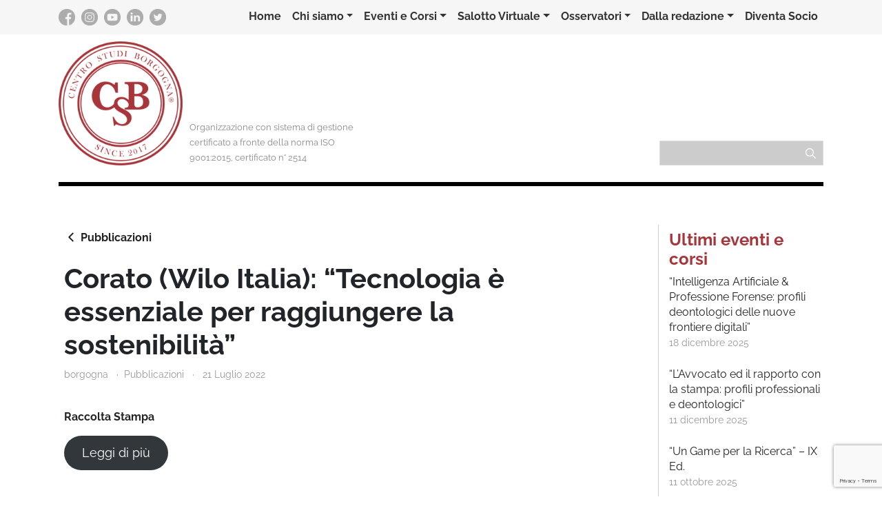

--- FILE ---
content_type: text/html; charset=UTF-8
request_url: https://www.centrostudiborgogna.it/pubblicazioni/corato-wilo-italia-tecnologia-e-essenziale-per-raggiungere-la-sostenibilita/
body_size: 12142
content:
<!doctype html>
<html lang="it-IT">
<head>
	<meta charset="UTF-8">
	<meta name="viewport" content="width=device-width, initial-scale=1">
	<link rel="profile" href="https://gmpg.org/xfn/11">
    <link rel="stylesheet" href="https://maxcdn.bootstrapcdn.com/bootstrap/4.0.0/css/bootstrap.min.css" integrity="sha384-Gn5384xqQ1aoWXA+058RXPxPg6fy4IWvTNh0E263XmFcJlSAwiGgFAW/dAiS6JXm" crossorigin="anonymous">
    <link rel="shortcut icon" href="/favicon.png">
    <link rel="stylesheet" href="https://cdnjs.cloudflare.com/ajax/libs/magnific-popup.js/1.0.0/magnific-popup.min.css" integrity="sha512-nIm/JGUwrzblLex/meoxJSPdAKQOe2bLhnrZ81g5Jbh519z8GFJIWu87WAhBH+RAyGbM4+U3S2h+kL5JoV6/wA==" crossorigin="anonymous" referrerpolicy="no-referrer" />
    <link rel="preconnect" href="https://fonts.gstatic.com">
    <link href="https://fonts.googleapis.com/css2?family=EB+Garamond:ital,wght@0,400;0,500;1,400&display=swap" rel="stylesheet">
    <title>Corato (Wilo Italia): &#8220;Tecnologia è essenziale per raggiungere la sostenibilità&#8221; &#8211; Borgogna</title>
<meta name='robots' content='max-image-preview:large' />
<link rel='dns-prefetch' href='//unpkg.com' />
<link rel="alternate" type="application/rss+xml" title="Borgogna &raquo; Feed" href="https://www.centrostudiborgogna.it/feed/" />
<link rel="alternate" title="oEmbed (JSON)" type="application/json+oembed" href="https://www.centrostudiborgogna.it/wp-json/oembed/1.0/embed?url=https%3A%2F%2Fwww.centrostudiborgogna.it%2Fpubblicazioni%2Fcorato-wilo-italia-tecnologia-e-essenziale-per-raggiungere-la-sostenibilita%2F" />
<link rel="alternate" title="oEmbed (XML)" type="text/xml+oembed" href="https://www.centrostudiborgogna.it/wp-json/oembed/1.0/embed?url=https%3A%2F%2Fwww.centrostudiborgogna.it%2Fpubblicazioni%2Fcorato-wilo-italia-tecnologia-e-essenziale-per-raggiungere-la-sostenibilita%2F&#038;format=xml" />
<style id='wp-img-auto-sizes-contain-inline-css' type='text/css'>
img:is([sizes=auto i],[sizes^="auto," i]){contain-intrinsic-size:3000px 1500px}
/*# sourceURL=wp-img-auto-sizes-contain-inline-css */
</style>
<style id='wp-emoji-styles-inline-css' type='text/css'>

	img.wp-smiley, img.emoji {
		display: inline !important;
		border: none !important;
		box-shadow: none !important;
		height: 1em !important;
		width: 1em !important;
		margin: 0 0.07em !important;
		vertical-align: -0.1em !important;
		background: none !important;
		padding: 0 !important;
	}
/*# sourceURL=wp-emoji-styles-inline-css */
</style>
<style id='wp-block-library-inline-css' type='text/css'>
:root{--wp-block-synced-color:#7a00df;--wp-block-synced-color--rgb:122,0,223;--wp-bound-block-color:var(--wp-block-synced-color);--wp-editor-canvas-background:#ddd;--wp-admin-theme-color:#007cba;--wp-admin-theme-color--rgb:0,124,186;--wp-admin-theme-color-darker-10:#006ba1;--wp-admin-theme-color-darker-10--rgb:0,107,160.5;--wp-admin-theme-color-darker-20:#005a87;--wp-admin-theme-color-darker-20--rgb:0,90,135;--wp-admin-border-width-focus:2px}@media (min-resolution:192dpi){:root{--wp-admin-border-width-focus:1.5px}}.wp-element-button{cursor:pointer}:root .has-very-light-gray-background-color{background-color:#eee}:root .has-very-dark-gray-background-color{background-color:#313131}:root .has-very-light-gray-color{color:#eee}:root .has-very-dark-gray-color{color:#313131}:root .has-vivid-green-cyan-to-vivid-cyan-blue-gradient-background{background:linear-gradient(135deg,#00d084,#0693e3)}:root .has-purple-crush-gradient-background{background:linear-gradient(135deg,#34e2e4,#4721fb 50%,#ab1dfe)}:root .has-hazy-dawn-gradient-background{background:linear-gradient(135deg,#faaca8,#dad0ec)}:root .has-subdued-olive-gradient-background{background:linear-gradient(135deg,#fafae1,#67a671)}:root .has-atomic-cream-gradient-background{background:linear-gradient(135deg,#fdd79a,#004a59)}:root .has-nightshade-gradient-background{background:linear-gradient(135deg,#330968,#31cdcf)}:root .has-midnight-gradient-background{background:linear-gradient(135deg,#020381,#2874fc)}:root{--wp--preset--font-size--normal:16px;--wp--preset--font-size--huge:42px}.has-regular-font-size{font-size:1em}.has-larger-font-size{font-size:2.625em}.has-normal-font-size{font-size:var(--wp--preset--font-size--normal)}.has-huge-font-size{font-size:var(--wp--preset--font-size--huge)}.has-text-align-center{text-align:center}.has-text-align-left{text-align:left}.has-text-align-right{text-align:right}.has-fit-text{white-space:nowrap!important}#end-resizable-editor-section{display:none}.aligncenter{clear:both}.items-justified-left{justify-content:flex-start}.items-justified-center{justify-content:center}.items-justified-right{justify-content:flex-end}.items-justified-space-between{justify-content:space-between}.screen-reader-text{border:0;clip-path:inset(50%);height:1px;margin:-1px;overflow:hidden;padding:0;position:absolute;width:1px;word-wrap:normal!important}.screen-reader-text:focus{background-color:#ddd;clip-path:none;color:#444;display:block;font-size:1em;height:auto;left:5px;line-height:normal;padding:15px 23px 14px;text-decoration:none;top:5px;width:auto;z-index:100000}html :where(.has-border-color){border-style:solid}html :where([style*=border-top-color]){border-top-style:solid}html :where([style*=border-right-color]){border-right-style:solid}html :where([style*=border-bottom-color]){border-bottom-style:solid}html :where([style*=border-left-color]){border-left-style:solid}html :where([style*=border-width]){border-style:solid}html :where([style*=border-top-width]){border-top-style:solid}html :where([style*=border-right-width]){border-right-style:solid}html :where([style*=border-bottom-width]){border-bottom-style:solid}html :where([style*=border-left-width]){border-left-style:solid}html :where(img[class*=wp-image-]){height:auto;max-width:100%}:where(figure){margin:0 0 1em}html :where(.is-position-sticky){--wp-admin--admin-bar--position-offset:var(--wp-admin--admin-bar--height,0px)}@media screen and (max-width:600px){html :where(.is-position-sticky){--wp-admin--admin-bar--position-offset:0px}}

/*# sourceURL=wp-block-library-inline-css */
</style><style id='wp-block-button-inline-css' type='text/css'>
.wp-block-button__link{align-content:center;box-sizing:border-box;cursor:pointer;display:inline-block;height:100%;text-align:center;word-break:break-word}.wp-block-button__link.aligncenter{text-align:center}.wp-block-button__link.alignright{text-align:right}:where(.wp-block-button__link){border-radius:9999px;box-shadow:none;padding:calc(.667em + 2px) calc(1.333em + 2px);text-decoration:none}.wp-block-button[style*=text-decoration] .wp-block-button__link{text-decoration:inherit}.wp-block-buttons>.wp-block-button.has-custom-width{max-width:none}.wp-block-buttons>.wp-block-button.has-custom-width .wp-block-button__link{width:100%}.wp-block-buttons>.wp-block-button.has-custom-font-size .wp-block-button__link{font-size:inherit}.wp-block-buttons>.wp-block-button.wp-block-button__width-25{width:calc(25% - var(--wp--style--block-gap, .5em)*.75)}.wp-block-buttons>.wp-block-button.wp-block-button__width-50{width:calc(50% - var(--wp--style--block-gap, .5em)*.5)}.wp-block-buttons>.wp-block-button.wp-block-button__width-75{width:calc(75% - var(--wp--style--block-gap, .5em)*.25)}.wp-block-buttons>.wp-block-button.wp-block-button__width-100{flex-basis:100%;width:100%}.wp-block-buttons.is-vertical>.wp-block-button.wp-block-button__width-25{width:25%}.wp-block-buttons.is-vertical>.wp-block-button.wp-block-button__width-50{width:50%}.wp-block-buttons.is-vertical>.wp-block-button.wp-block-button__width-75{width:75%}.wp-block-button.is-style-squared,.wp-block-button__link.wp-block-button.is-style-squared{border-radius:0}.wp-block-button.no-border-radius,.wp-block-button__link.no-border-radius{border-radius:0!important}:root :where(.wp-block-button .wp-block-button__link.is-style-outline),:root :where(.wp-block-button.is-style-outline>.wp-block-button__link){border:2px solid;padding:.667em 1.333em}:root :where(.wp-block-button .wp-block-button__link.is-style-outline:not(.has-text-color)),:root :where(.wp-block-button.is-style-outline>.wp-block-button__link:not(.has-text-color)){color:currentColor}:root :where(.wp-block-button .wp-block-button__link.is-style-outline:not(.has-background)),:root :where(.wp-block-button.is-style-outline>.wp-block-button__link:not(.has-background)){background-color:initial;background-image:none}
/*# sourceURL=https://www.centrostudiborgogna.it/wp-includes/blocks/button/style.min.css */
</style>
<style id='wp-block-buttons-inline-css' type='text/css'>
.wp-block-buttons{box-sizing:border-box}.wp-block-buttons.is-vertical{flex-direction:column}.wp-block-buttons.is-vertical>.wp-block-button:last-child{margin-bottom:0}.wp-block-buttons>.wp-block-button{display:inline-block;margin:0}.wp-block-buttons.is-content-justification-left{justify-content:flex-start}.wp-block-buttons.is-content-justification-left.is-vertical{align-items:flex-start}.wp-block-buttons.is-content-justification-center{justify-content:center}.wp-block-buttons.is-content-justification-center.is-vertical{align-items:center}.wp-block-buttons.is-content-justification-right{justify-content:flex-end}.wp-block-buttons.is-content-justification-right.is-vertical{align-items:flex-end}.wp-block-buttons.is-content-justification-space-between{justify-content:space-between}.wp-block-buttons.aligncenter{text-align:center}.wp-block-buttons:not(.is-content-justification-space-between,.is-content-justification-right,.is-content-justification-left,.is-content-justification-center) .wp-block-button.aligncenter{margin-left:auto;margin-right:auto;width:100%}.wp-block-buttons[style*=text-decoration] .wp-block-button,.wp-block-buttons[style*=text-decoration] .wp-block-button__link{text-decoration:inherit}.wp-block-buttons.has-custom-font-size .wp-block-button__link{font-size:inherit}.wp-block-buttons .wp-block-button__link{width:100%}.wp-block-button.aligncenter{text-align:center}
/*# sourceURL=https://www.centrostudiborgogna.it/wp-includes/blocks/buttons/style.min.css */
</style>
<style id='wp-block-paragraph-inline-css' type='text/css'>
.is-small-text{font-size:.875em}.is-regular-text{font-size:1em}.is-large-text{font-size:2.25em}.is-larger-text{font-size:3em}.has-drop-cap:not(:focus):first-letter{float:left;font-size:8.4em;font-style:normal;font-weight:100;line-height:.68;margin:.05em .1em 0 0;text-transform:uppercase}body.rtl .has-drop-cap:not(:focus):first-letter{float:none;margin-left:.1em}p.has-drop-cap.has-background{overflow:hidden}:root :where(p.has-background){padding:1.25em 2.375em}:where(p.has-text-color:not(.has-link-color)) a{color:inherit}p.has-text-align-left[style*="writing-mode:vertical-lr"],p.has-text-align-right[style*="writing-mode:vertical-rl"]{rotate:180deg}
/*# sourceURL=https://www.centrostudiborgogna.it/wp-includes/blocks/paragraph/style.min.css */
</style>
<link rel='stylesheet' id='wc-blocks-style-css' href='https://www.centrostudiborgogna.it/wp-content/plugins/woocommerce/assets/client/blocks/wc-blocks.css?ver=wc-10.4.3' type='text/css' media='all' />
<style id='global-styles-inline-css' type='text/css'>
:root{--wp--preset--aspect-ratio--square: 1;--wp--preset--aspect-ratio--4-3: 4/3;--wp--preset--aspect-ratio--3-4: 3/4;--wp--preset--aspect-ratio--3-2: 3/2;--wp--preset--aspect-ratio--2-3: 2/3;--wp--preset--aspect-ratio--16-9: 16/9;--wp--preset--aspect-ratio--9-16: 9/16;--wp--preset--color--black: #000000;--wp--preset--color--cyan-bluish-gray: #abb8c3;--wp--preset--color--white: #ffffff;--wp--preset--color--pale-pink: #f78da7;--wp--preset--color--vivid-red: #cf2e2e;--wp--preset--color--luminous-vivid-orange: #ff6900;--wp--preset--color--luminous-vivid-amber: #fcb900;--wp--preset--color--light-green-cyan: #7bdcb5;--wp--preset--color--vivid-green-cyan: #00d084;--wp--preset--color--pale-cyan-blue: #8ed1fc;--wp--preset--color--vivid-cyan-blue: #0693e3;--wp--preset--color--vivid-purple: #9b51e0;--wp--preset--gradient--vivid-cyan-blue-to-vivid-purple: linear-gradient(135deg,rgb(6,147,227) 0%,rgb(155,81,224) 100%);--wp--preset--gradient--light-green-cyan-to-vivid-green-cyan: linear-gradient(135deg,rgb(122,220,180) 0%,rgb(0,208,130) 100%);--wp--preset--gradient--luminous-vivid-amber-to-luminous-vivid-orange: linear-gradient(135deg,rgb(252,185,0) 0%,rgb(255,105,0) 100%);--wp--preset--gradient--luminous-vivid-orange-to-vivid-red: linear-gradient(135deg,rgb(255,105,0) 0%,rgb(207,46,46) 100%);--wp--preset--gradient--very-light-gray-to-cyan-bluish-gray: linear-gradient(135deg,rgb(238,238,238) 0%,rgb(169,184,195) 100%);--wp--preset--gradient--cool-to-warm-spectrum: linear-gradient(135deg,rgb(74,234,220) 0%,rgb(151,120,209) 20%,rgb(207,42,186) 40%,rgb(238,44,130) 60%,rgb(251,105,98) 80%,rgb(254,248,76) 100%);--wp--preset--gradient--blush-light-purple: linear-gradient(135deg,rgb(255,206,236) 0%,rgb(152,150,240) 100%);--wp--preset--gradient--blush-bordeaux: linear-gradient(135deg,rgb(254,205,165) 0%,rgb(254,45,45) 50%,rgb(107,0,62) 100%);--wp--preset--gradient--luminous-dusk: linear-gradient(135deg,rgb(255,203,112) 0%,rgb(199,81,192) 50%,rgb(65,88,208) 100%);--wp--preset--gradient--pale-ocean: linear-gradient(135deg,rgb(255,245,203) 0%,rgb(182,227,212) 50%,rgb(51,167,181) 100%);--wp--preset--gradient--electric-grass: linear-gradient(135deg,rgb(202,248,128) 0%,rgb(113,206,126) 100%);--wp--preset--gradient--midnight: linear-gradient(135deg,rgb(2,3,129) 0%,rgb(40,116,252) 100%);--wp--preset--font-size--small: 13px;--wp--preset--font-size--medium: 20px;--wp--preset--font-size--large: 36px;--wp--preset--font-size--x-large: 42px;--wp--preset--spacing--20: 0.44rem;--wp--preset--spacing--30: 0.67rem;--wp--preset--spacing--40: 1rem;--wp--preset--spacing--50: 1.5rem;--wp--preset--spacing--60: 2.25rem;--wp--preset--spacing--70: 3.38rem;--wp--preset--spacing--80: 5.06rem;--wp--preset--shadow--natural: 6px 6px 9px rgba(0, 0, 0, 0.2);--wp--preset--shadow--deep: 12px 12px 50px rgba(0, 0, 0, 0.4);--wp--preset--shadow--sharp: 6px 6px 0px rgba(0, 0, 0, 0.2);--wp--preset--shadow--outlined: 6px 6px 0px -3px rgb(255, 255, 255), 6px 6px rgb(0, 0, 0);--wp--preset--shadow--crisp: 6px 6px 0px rgb(0, 0, 0);}:where(.is-layout-flex){gap: 0.5em;}:where(.is-layout-grid){gap: 0.5em;}body .is-layout-flex{display: flex;}.is-layout-flex{flex-wrap: wrap;align-items: center;}.is-layout-flex > :is(*, div){margin: 0;}body .is-layout-grid{display: grid;}.is-layout-grid > :is(*, div){margin: 0;}:where(.wp-block-columns.is-layout-flex){gap: 2em;}:where(.wp-block-columns.is-layout-grid){gap: 2em;}:where(.wp-block-post-template.is-layout-flex){gap: 1.25em;}:where(.wp-block-post-template.is-layout-grid){gap: 1.25em;}.has-black-color{color: var(--wp--preset--color--black) !important;}.has-cyan-bluish-gray-color{color: var(--wp--preset--color--cyan-bluish-gray) !important;}.has-white-color{color: var(--wp--preset--color--white) !important;}.has-pale-pink-color{color: var(--wp--preset--color--pale-pink) !important;}.has-vivid-red-color{color: var(--wp--preset--color--vivid-red) !important;}.has-luminous-vivid-orange-color{color: var(--wp--preset--color--luminous-vivid-orange) !important;}.has-luminous-vivid-amber-color{color: var(--wp--preset--color--luminous-vivid-amber) !important;}.has-light-green-cyan-color{color: var(--wp--preset--color--light-green-cyan) !important;}.has-vivid-green-cyan-color{color: var(--wp--preset--color--vivid-green-cyan) !important;}.has-pale-cyan-blue-color{color: var(--wp--preset--color--pale-cyan-blue) !important;}.has-vivid-cyan-blue-color{color: var(--wp--preset--color--vivid-cyan-blue) !important;}.has-vivid-purple-color{color: var(--wp--preset--color--vivid-purple) !important;}.has-black-background-color{background-color: var(--wp--preset--color--black) !important;}.has-cyan-bluish-gray-background-color{background-color: var(--wp--preset--color--cyan-bluish-gray) !important;}.has-white-background-color{background-color: var(--wp--preset--color--white) !important;}.has-pale-pink-background-color{background-color: var(--wp--preset--color--pale-pink) !important;}.has-vivid-red-background-color{background-color: var(--wp--preset--color--vivid-red) !important;}.has-luminous-vivid-orange-background-color{background-color: var(--wp--preset--color--luminous-vivid-orange) !important;}.has-luminous-vivid-amber-background-color{background-color: var(--wp--preset--color--luminous-vivid-amber) !important;}.has-light-green-cyan-background-color{background-color: var(--wp--preset--color--light-green-cyan) !important;}.has-vivid-green-cyan-background-color{background-color: var(--wp--preset--color--vivid-green-cyan) !important;}.has-pale-cyan-blue-background-color{background-color: var(--wp--preset--color--pale-cyan-blue) !important;}.has-vivid-cyan-blue-background-color{background-color: var(--wp--preset--color--vivid-cyan-blue) !important;}.has-vivid-purple-background-color{background-color: var(--wp--preset--color--vivid-purple) !important;}.has-black-border-color{border-color: var(--wp--preset--color--black) !important;}.has-cyan-bluish-gray-border-color{border-color: var(--wp--preset--color--cyan-bluish-gray) !important;}.has-white-border-color{border-color: var(--wp--preset--color--white) !important;}.has-pale-pink-border-color{border-color: var(--wp--preset--color--pale-pink) !important;}.has-vivid-red-border-color{border-color: var(--wp--preset--color--vivid-red) !important;}.has-luminous-vivid-orange-border-color{border-color: var(--wp--preset--color--luminous-vivid-orange) !important;}.has-luminous-vivid-amber-border-color{border-color: var(--wp--preset--color--luminous-vivid-amber) !important;}.has-light-green-cyan-border-color{border-color: var(--wp--preset--color--light-green-cyan) !important;}.has-vivid-green-cyan-border-color{border-color: var(--wp--preset--color--vivid-green-cyan) !important;}.has-pale-cyan-blue-border-color{border-color: var(--wp--preset--color--pale-cyan-blue) !important;}.has-vivid-cyan-blue-border-color{border-color: var(--wp--preset--color--vivid-cyan-blue) !important;}.has-vivid-purple-border-color{border-color: var(--wp--preset--color--vivid-purple) !important;}.has-vivid-cyan-blue-to-vivid-purple-gradient-background{background: var(--wp--preset--gradient--vivid-cyan-blue-to-vivid-purple) !important;}.has-light-green-cyan-to-vivid-green-cyan-gradient-background{background: var(--wp--preset--gradient--light-green-cyan-to-vivid-green-cyan) !important;}.has-luminous-vivid-amber-to-luminous-vivid-orange-gradient-background{background: var(--wp--preset--gradient--luminous-vivid-amber-to-luminous-vivid-orange) !important;}.has-luminous-vivid-orange-to-vivid-red-gradient-background{background: var(--wp--preset--gradient--luminous-vivid-orange-to-vivid-red) !important;}.has-very-light-gray-to-cyan-bluish-gray-gradient-background{background: var(--wp--preset--gradient--very-light-gray-to-cyan-bluish-gray) !important;}.has-cool-to-warm-spectrum-gradient-background{background: var(--wp--preset--gradient--cool-to-warm-spectrum) !important;}.has-blush-light-purple-gradient-background{background: var(--wp--preset--gradient--blush-light-purple) !important;}.has-blush-bordeaux-gradient-background{background: var(--wp--preset--gradient--blush-bordeaux) !important;}.has-luminous-dusk-gradient-background{background: var(--wp--preset--gradient--luminous-dusk) !important;}.has-pale-ocean-gradient-background{background: var(--wp--preset--gradient--pale-ocean) !important;}.has-electric-grass-gradient-background{background: var(--wp--preset--gradient--electric-grass) !important;}.has-midnight-gradient-background{background: var(--wp--preset--gradient--midnight) !important;}.has-small-font-size{font-size: var(--wp--preset--font-size--small) !important;}.has-medium-font-size{font-size: var(--wp--preset--font-size--medium) !important;}.has-large-font-size{font-size: var(--wp--preset--font-size--large) !important;}.has-x-large-font-size{font-size: var(--wp--preset--font-size--x-large) !important;}
/*# sourceURL=global-styles-inline-css */
</style>

<style id='classic-theme-styles-inline-css' type='text/css'>
/*! This file is auto-generated */
.wp-block-button__link{color:#fff;background-color:#32373c;border-radius:9999px;box-shadow:none;text-decoration:none;padding:calc(.667em + 2px) calc(1.333em + 2px);font-size:1.125em}.wp-block-file__button{background:#32373c;color:#fff;text-decoration:none}
/*# sourceURL=/wp-includes/css/classic-themes.min.css */
</style>
<link rel='stylesheet' id='contact-form-7-css' href='https://www.centrostudiborgogna.it/wp-content/plugins/contact-form-7/includes/css/styles.css?ver=6.1.4' type='text/css' media='all' />
<link rel='stylesheet' id='woocommerce-layout-css' href='https://www.centrostudiborgogna.it/wp-content/plugins/woocommerce/assets/css/woocommerce-layout.css?ver=10.4.3' type='text/css' media='all' />
<link rel='stylesheet' id='woocommerce-smallscreen-css' href='https://www.centrostudiborgogna.it/wp-content/plugins/woocommerce/assets/css/woocommerce-smallscreen.css?ver=10.4.3' type='text/css' media='only screen and (max-width: 768px)' />
<link rel='stylesheet' id='woocommerce-general-css' href='https://www.centrostudiborgogna.it/wp-content/plugins/woocommerce/assets/css/woocommerce.css?ver=10.4.3' type='text/css' media='all' />
<style id='woocommerce-inline-inline-css' type='text/css'>
.woocommerce form .form-row .required { visibility: visible; }
/*# sourceURL=woocommerce-inline-inline-css */
</style>
<link rel='stylesheet' id='cf7cf-style-css' href='https://www.centrostudiborgogna.it/wp-content/plugins/cf7-conditional-fields/style.css?ver=2.6.7' type='text/css' media='all' />
<link rel='stylesheet' id='pyxel-style-css' href='https://www.centrostudiborgogna.it/wp-content/themes/bo/assets/prod/css/style2.min.css?ver=1.8' type='text/css' media='all' />
<link rel='stylesheet' id='video-conferencing-with-zoom-api-css' href='https://www.centrostudiborgogna.it/wp-content/plugins/video-conferencing-with-zoom-api/assets/public/css/style.min.css?ver=4.6.5' type='text/css' media='all' />
<script type="text/javascript" src="https://www.centrostudiborgogna.it/wp-includes/js/jquery/jquery.min.js?ver=3.7.1" id="jquery-core-js"></script>
<script type="text/javascript" src="https://www.centrostudiborgogna.it/wp-includes/js/jquery/jquery-migrate.min.js?ver=3.4.1" id="jquery-migrate-js"></script>
<script type="text/javascript" src="https://www.centrostudiborgogna.it/wp-content/plugins/woocommerce/assets/js/jquery-blockui/jquery.blockUI.min.js?ver=2.7.0-wc.10.4.3" id="wc-jquery-blockui-js" defer="defer" data-wp-strategy="defer"></script>
<script type="text/javascript" id="wc-add-to-cart-js-extra">
/* <![CDATA[ */
var wc_add_to_cart_params = {"ajax_url":"/wp-admin/admin-ajax.php","wc_ajax_url":"/?wc-ajax=%%endpoint%%","i18n_view_cart":"Visualizza carrello","cart_url":"https://www.centrostudiborgogna.it/carrello/","is_cart":"","cart_redirect_after_add":"no"};
//# sourceURL=wc-add-to-cart-js-extra
/* ]]> */
</script>
<script type="text/javascript" src="https://www.centrostudiborgogna.it/wp-content/plugins/woocommerce/assets/js/frontend/add-to-cart.min.js?ver=10.4.3" id="wc-add-to-cart-js" defer="defer" data-wp-strategy="defer"></script>
<script type="text/javascript" src="https://www.centrostudiborgogna.it/wp-content/plugins/woocommerce/assets/js/js-cookie/js.cookie.min.js?ver=2.1.4-wc.10.4.3" id="wc-js-cookie-js" defer="defer" data-wp-strategy="defer"></script>
<script type="text/javascript" id="woocommerce-js-extra">
/* <![CDATA[ */
var woocommerce_params = {"ajax_url":"/wp-admin/admin-ajax.php","wc_ajax_url":"/?wc-ajax=%%endpoint%%","i18n_password_show":"Mostra password","i18n_password_hide":"Nascondi password"};
//# sourceURL=woocommerce-js-extra
/* ]]> */
</script>
<script type="text/javascript" src="https://www.centrostudiborgogna.it/wp-content/plugins/woocommerce/assets/js/frontend/woocommerce.min.js?ver=10.4.3" id="woocommerce-js" defer="defer" data-wp-strategy="defer"></script>
<link rel="https://api.w.org/" href="https://www.centrostudiborgogna.it/wp-json/" /><link rel="alternate" title="JSON" type="application/json" href="https://www.centrostudiborgogna.it/wp-json/wp/v2/cpt_pubblicazioni/12555" /><link rel="EditURI" type="application/rsd+xml" title="RSD" href="https://www.centrostudiborgogna.it/xmlrpc.php?rsd" />
<link rel="canonical" href="https://www.centrostudiborgogna.it/pubblicazioni/corato-wilo-italia-tecnologia-e-essenziale-per-raggiungere-la-sostenibilita/" />
<link rel='shortlink' href='https://www.centrostudiborgogna.it/?p=12555' />
	<noscript><style>.woocommerce-product-gallery{ opacity: 1 !important; }</style></noscript>
			<style type="text/css" id="wp-custom-css">
			.video_img img {
	height:auto;
}

input#daticorso {
	  height: 0;
    overflow: hidden;
    padding: 0;
    border: none;
}

.single-cpt_eventi form.wpcf7-form .wpcf7-submit {
	margin-top:-30px;
}		</style>
		</head>

<body class="wp-singular cpt_pubblicazioni-template-default single single-cpt_pubblicazioni postid-12555 wp-theme-bo theme-bo woocommerce-no-js">

<header id="masthead" class="site-header">
    <div class="header-top">
        <div class="container">
            <div class="top-nav">
                <div class="social">
                                                <a href="https://www.facebook.com/CsbBorgogna" target="_blank"><img src="https://www.centrostudiborgogna.it/wp-content/uploads/2021/07/fb.png"></a>
                                                        <a href="https://www.instagram.com/centrostudiborgogna/" target="_blank"><img src="https://www.centrostudiborgogna.it/wp-content/uploads/2021/07/ig.png"></a>
                                                        <a href="https://www.youtube.com/channel/UCHFHJTKq4Ob2FbsRbf6NPEg" target="_blank"><img src="https://www.centrostudiborgogna.it/wp-content/uploads/2021/07/youtube.png"></a>
                                                        <a href="https://www.linkedin.com/company/centro-studi-borgogna  " target="_blank"><img src="https://www.centrostudiborgogna.it/wp-content/uploads/2021/07/in.png"></a>
                                                        <a href="https://www.twitter.com/CsbBorgogna " target="_blank"><img src="https://www.centrostudiborgogna.it/wp-content/uploads/2021/07/twitter.png"></a>
                                            </div>
                <nav id="site-navigation" class="navbar navbar-expand-custom navbar-light ml-auto">
                    <button class="navbar-toggler" type="button" data-toggle="collapse"
                            data-target="#navbarDropdown"
                            aria-controls="navbarDropdown" aria-expanded="false" aria-label="Toggle navigation">
                        <span class="navbar-toggler-icon"></span>
                    </button>
                    <div class="collapse navbar-collapse" id="navbarDropdown">
                        <ul id="menu-header-menu" class="navbar-nav ml-auto mt-2 mt-lg-0 "><li  id="menu-item-10600" class="menu-item menu-item-type-post_type menu-item-object-page menu-item-home nav-item nav-item-10600"><a href="https://www.centrostudiborgogna.it/" class="nav-link">Home</a></li>
<li  id="menu-item-23" class="menu-item menu-item-type-post_type menu-item-object-page menu-item-has-children dropdown nav-item nav-item-23"><a href="https://www.centrostudiborgogna.it/chi-siamo/" class="nav-link dropdown-toggle" data-toggle="dropdown" aria-haspopup="true" aria-expanded="false" class="nav-link">Chi siamo</a>
<ul class="dropdown-menu depth_0">
	<li  id="menu-item-10705" class="menu-item menu-item-type-post_type menu-item-object-page nav-item nav-item-10705"><a class="dropdown-item" href="https://www.centrostudiborgogna.it/chi-siamo-2/">Centro Studi Borgogna</a></li>
	<li  id="menu-item-10704" class="menu-item menu-item-type-post_type menu-item-object-page nav-item nav-item-10704"><a class="dropdown-item" href="https://www.centrostudiborgogna.it/cariche-sociali/">Cariche Sociali</a></li>
	<li  id="menu-item-10703" class="menu-item menu-item-type-post_type menu-item-object-page nav-item nav-item-10703"><a class="dropdown-item" href="https://www.centrostudiborgogna.it/statuto-dellassociazione-centro-studi-borgogna/">Statuto Centro Studi Borgogna</a></li>
	<li  id="menu-item-11183" class="menu-item menu-item-type-post_type menu-item-object-page nav-item nav-item-11183"><a class="dropdown-item" href="https://www.centrostudiborgogna.it/newsletter/">Newsletter</a></li>
	<li  id="menu-item-11195" class="menu-item menu-item-type-custom menu-item-object-custom nav-item nav-item-11195"><a class="dropdown-item" href="https://www.centrostudiborgogna.it/wp-content/uploads/2024/02/CSB_Brochure_2023.pdf">Brochure (download)</a></li>
</ul>
</li>
<li  id="menu-item-10702" class="menu-item menu-item-type-custom menu-item-object-custom menu-item-has-children dropdown nav-item nav-item-10702"><a href="/eventi/" class="nav-link dropdown-toggle" data-toggle="dropdown" aria-haspopup="true" aria-expanded="false" class="nav-link">Eventi e Corsi</a>
<ul class="dropdown-menu depth_0">
	<li  id="menu-item-13966" class="menu-item menu-item-type-taxonomy menu-item-object-anni nav-item nav-item-13966"><a class="dropdown-item" href="https://www.centrostudiborgogna.it/eventi-e-corsi/2024/">Anno 2024</a></li>
	<li  id="menu-item-13073" class="menu-item menu-item-type-taxonomy menu-item-object-anni nav-item nav-item-13073"><a class="dropdown-item" href="https://www.centrostudiborgogna.it/eventi-e-corsi/2023/">Anno 2023</a></li>
	<li  id="menu-item-11912" class="menu-item menu-item-type-custom menu-item-object-custom nav-item nav-item-11912"><a class="dropdown-item" href="https://www.centrostudiborgogna.it/eventi-e-corsi/2022/">Anno 2022</a></li>
	<li  id="menu-item-10885" class="menu-item menu-item-type-taxonomy menu-item-object-anni nav-item nav-item-10885"><a class="dropdown-item" href="https://www.centrostudiborgogna.it/eventi-e-corsi/2021/">Anno 2021</a></li>
	<li  id="menu-item-10884" class="menu-item menu-item-type-taxonomy menu-item-object-anni nav-item nav-item-10884"><a class="dropdown-item" href="https://www.centrostudiborgogna.it/eventi-e-corsi/2020/">Anno 2020</a></li>
	<li  id="menu-item-10883" class="menu-item menu-item-type-taxonomy menu-item-object-anni nav-item nav-item-10883"><a class="dropdown-item" href="https://www.centrostudiborgogna.it/eventi-e-corsi/2019/">Anno 2019</a></li>
	<li  id="menu-item-10886" class="menu-item menu-item-type-taxonomy menu-item-object-anni nav-item nav-item-10886"><a class="dropdown-item" href="https://www.centrostudiborgogna.it/eventi-e-corsi/2018/">Anno 2018</a></li>
	<li  id="menu-item-11227" class="menu-item menu-item-type-post_type menu-item-object-page nav-item nav-item-11227"><a class="dropdown-item" href="https://www.centrostudiborgogna.it/charity/">Charity</a></li>
	<li  id="menu-item-10889" class="menu-item menu-item-type-custom menu-item-object-custom nav-item nav-item-10889"><a class="dropdown-item">Workshop &#8211; Borgogna Summit</a></li>
	<li  id="menu-item-12271" class="ml-2 menu-item menu-item-type-post_type menu-item-object-cpt_eventi nav-item nav-item-12271"><a class="dropdown-item" href="https://www.centrostudiborgogna.it/eventi/borgogna-summit-2022/">Borgogna Summit 2022</a></li>
	<li  id="menu-item-11352" class="ml-2 menu-item menu-item-type-post_type menu-item-object-cpt_eventi nav-item nav-item-11352"><a class="dropdown-item" href="https://www.centrostudiborgogna.it/eventi/borgogna-summit-2021/">Borgogna Summit 2021</a></li>
	<li  id="menu-item-10891" class="ml-2 menu-item menu-item-type-post_type menu-item-object-cpt_eventi nav-item nav-item-10891"><a class="dropdown-item" href="https://www.centrostudiborgogna.it/eventi/workshop-multidisciplinare-del-diritto-2019/">Workshop Multidisciplinare del Diritto 2019</a></li>
	<li  id="menu-item-10890" class="menu-item menu-item-type-post_type menu-item-object-cpt_eventi nav-item nav-item-10890"><a class="dropdown-item" href="https://www.centrostudiborgogna.it/eventi/workshop-multidisciplinare-del-diritto-2018/">Workshop Multidisciplinare del Diritto 2018</a></li>
</ul>
</li>
<li  id="menu-item-10714" class="menu-item menu-item-type-custom menu-item-object-custom menu-item-has-children dropdown nav-item nav-item-10714"><a href="/salotto-virtuale/2021/" class="nav-link dropdown-toggle" data-toggle="dropdown" aria-haspopup="true" aria-expanded="false" class="nav-link">Salotto Virtuale</a>
<ul class="dropdown-menu depth_0">
	<li  id="menu-item-11910" class="menu-item menu-item-type-custom menu-item-object-custom nav-item nav-item-11910"><a class="dropdown-item" href="/salotto-virtuale/2022/">Anno 2022</a></li>
	<li  id="menu-item-10716" class="menu-item menu-item-type-custom menu-item-object-custom nav-item nav-item-10716"><a class="dropdown-item" href="/salotto-virtuale/2021/">Anno 2021</a></li>
	<li  id="menu-item-10717" class="menu-item menu-item-type-custom menu-item-object-custom nav-item nav-item-10717"><a class="dropdown-item" href="/salotto-virtuale/2020/">Anno 2020</a></li>
</ul>
</li>
<li  id="menu-item-11212" class="menu-item menu-item-type-custom menu-item-object-custom menu-item-has-children dropdown nav-item nav-item-11212"><a href="#" class="nav-link dropdown-toggle" data-toggle="dropdown" aria-haspopup="true" aria-expanded="false" class="nav-link">Osservatori</a>
<ul class="dropdown-menu depth_0">
	<li  id="menu-item-11213" class="menu-item menu-item-type-custom menu-item-object-custom nav-item nav-item-11213"><a class="dropdown-item" href="https://www.centrostudiborgogna.it/wp-content/uploads/2021/09/CSB_osservatori_servizi_pubb.pdf">Servizi Pubblici Essenziali</a></li>
	<li  id="menu-item-11214" class="menu-item menu-item-type-custom menu-item-object-custom nav-item nav-item-11214"><a class="dropdown-item" href="https://www.centrostudiborgogna.it/wp-content/uploads/2021/09/CSB_osservatori_istruzione.pdf">Istruzione</a></li>
	<li  id="menu-item-11215" class="menu-item menu-item-type-custom menu-item-object-custom nav-item nav-item-11215"><a class="dropdown-item" href="https://www.centrostudiborgogna.it/wp-content/uploads/2023/07/CSB-II-Quaderno-Sanita_Pdf.pdf">II Quaderno &#8211; Sanità</a></li>
	<li  id="menu-item-12910" class="menu-item menu-item-type-custom menu-item-object-custom nav-item nav-item-12910"><a class="dropdown-item" href="https://www.centrostudiborgogna.it/wp-content/uploads/2022/03/CSB-Quaderno-legge-Madia.pdf">I Quaderno &#8211; Legge Madia</a></li>
</ul>
</li>
<li  id="menu-item-11223" class="menu-item menu-item-type-custom menu-item-object-custom menu-item-has-children dropdown nav-item nav-item-11223"><a href="#" class="nav-link dropdown-toggle" data-toggle="dropdown" aria-haspopup="true" aria-expanded="false" class="nav-link">Dalla redazione</a>
<ul class="dropdown-menu depth_0">
	<li  id="menu-item-25" class="menu-item menu-item-type-custom menu-item-object-custom nav-item nav-item-25"><a class="dropdown-item" href="/rassegna-giurisprudenza/">Rassegna di giurisprudenza</a></li>
	<li  id="menu-item-10715" class="menu-item menu-item-type-custom menu-item-object-custom nav-item nav-item-10715"><a class="dropdown-item" href="/pubblicazioni/">Pubblicazioni</a></li>
</ul>
</li>
<li  id="menu-item-22" class="menu-item menu-item-type-post_type menu-item-object-page nav-item nav-item-22"><a href="https://www.centrostudiborgogna.it/diventa-socio/" class="nav-link">Diventa Socio</a></li>
</ul>
                    </div>
                </nav>
            </div>
        </div>
    </div>
            <div class="container">
            <div class="header-menu">
                <div>
                    <a href="/"><img src="/wp-content/themes/bo/assets/prod/img/logo.png"></a>
                </div>
                <div class="ipsum">
                    Organizzazione con sistema di gestione certificato
                    a fronte della norma ISO 9001:2015, certificato n° 2514
                </div>
                <form role="search" method="get" id="searchform" action="https://www.centrostudiborgogna.it/">
                    <input type="text" value="" name="s" id="s"/>
                </form>
                            </div>

            <div class="line_border mt-4"></div>
        </div>
        
</header>



    <main id="main" class="site-main container">

                <div class="row mt-5 space_row">
            <div class="col-md-8 col-lg-9 mb-5">
                <div class="pl-2 mt-3">
                    <div class="mb-4">
                        <strong class="_h1">
                            <a href="/pubblicazioni/" class="d-flex">
                                <svg xmlns='http://www.w3.org/2000/svg' style='width: 20px; height: 20px; margin-right:4px;' viewBox='0 0 512 512'><title>Chevron Back</title><path fill='none' stroke='currentColor' stroke-linecap='round' stroke-linejoin='round' stroke-width='48' d='M328 112L184 256l144 144'/></svg>
                                Pubblicazioni
                            </a>
                        </strong>
                    </div>
                    <h1>Corato (Wilo Italia): &#8220;Tecnologia è essenziale per raggiungere la sostenibilità&#8221;</h1>
                        <div class="grigio"><a href="/author/borgogna">borgogna</a> <span class="px-2">·</span><a href="/pubblicazioni/">Pubblicazioni</a> <span
            class="px-2">·</span> 21 Luglio 2022    </div>
                    </div>

                <div class="pl-2 mt-4">
                    <div class="row space_row align-items-end">
                        <div class="col-md-12">
                            
<p></p>



<p><strong>Raccolta Stampa</strong></p>



<div class="wp-block-buttons is-layout-flex wp-block-buttons-is-layout-flex">
<div class="wp-block-button"><a class="wp-block-button__link" href="https://www.centrostudiborgogna.it/wp-content/uploads/2022/07/CoratoWiloItaliaquotTecnologiaessenzialeperraggiungerelasostenibilitquot20072022-6-55.pdf">Leggi di più</a></div>
</div>



<p></p>
                        </div>
                    </div>
                </div>

                
                
            </div>
            <div class="col-md-4 col-lg-3 ">
                <div class="border-l mt-2">
                    <h4 class="rosso pt-2">Ultimi eventi e corsi</h4>
                                            <div class="mb-4">
                            <div><a href="https://www.centrostudiborgogna.it/eventi/intelligenza-artificiale-professione-forense-profili-deontologici-delle-nuove-frontiere-digitali/">“Intelligenza Artificiale &amp; Professione Forense: profili deontologici delle nuove frontiere digitali”</a>
                            </div>
                            <div class="grigio">18 dicembre 2025
</div>
                        </div>
                                                <div class="mb-4">
                            <div><a href="https://www.centrostudiborgogna.it/eventi/lavvocato-ed-il-rapporto-con-la-stampa-profili-professionali-e-deontologici/">“L’Avvocato ed il rapporto con la stampa: profili professionali e deontologici”</a>
                            </div>
                            <div class="grigio">11 dicembre 2025
</div>
                        </div>
                                                <div class="mb-4">
                            <div><a href="https://www.centrostudiborgogna.it/eventi/un-game-per-la-ricerca-ix-ed/">&#8220;Un Game per la Ricerca&#8221; &#8211; IX Ed.</a>
                            </div>
                            <div class="grigio">11 ottobre 2025
</div>
                        </div>
                                                <div class="mb-4">
                            <div><a href="https://www.centrostudiborgogna.it/eventi/un-game-per-la-ricerca-ix-edizione/">Un Game per la Ricerca &#8211; IX Edizione</a>
                            </div>
                            <div class="grigio"></div>
                        </div>
                                                <div class="mb-4">
                            <div><a href="https://www.centrostudiborgogna.it/eventi/il-diritto-alloblio/">Il diritto all&#8217;oblio</a>
                            </div>
                            <div class="grigio">03 ottobre 2025
</div>
                        </div>
                                                <div class="mb-4">
                            <div><a href="https://www.centrostudiborgogna.it/eventi/rendicontazione-di-sostenibilita-e-false-comunicazioni-sociali/">“Rendicontazione di sostenibilità e false comunicazioni sociali”</a>
                            </div>
                            <div class="grigio">30 giugno 2025
</div>
                        </div>
                                                <div class="mb-4">
                            <div><a href="https://www.centrostudiborgogna.it/eventi/borgogna-summit-25/">BORGOGNA SUMMIT &#8217;25</a>
                            </div>
                            <div class="grigio">07 giugno 2025
</div>
                        </div>
                                                <div class="mb-4">
                            <div><a href="https://www.centrostudiborgogna.it/eventi/la-food-compliance-dagli-assetti-organizzativi-ai-presidi-di-legalita-nel-settore-agroalimentare/">“La Food Compliance: dagli assetti organizzativi ai presidi di legalità nel settore agroalimentare”.</a>
                            </div>
                            <div class="grigio">27 maggio 2025
</div>
                        </div>
                                                <div class="mb-4">
                            <div><a href="https://www.centrostudiborgogna.it/eventi/confini-fiscali-dazi-geopolitica-e-futuro-del-commercio-globale/">“Confini fiscali: dazi, geopolitica e futuro del commercio globale”</a>
                            </div>
                            <div class="grigio">22 maggio 2025
</div>
                        </div>
                                                <div class="mb-4">
                            <div><a href="https://www.centrostudiborgogna.it/eventi/aperitivo-con-i-candidati-verso-la-xxxvi-congresso-forense/">&#8220;Aperitivo con i candidati: verso la XXXVI Congresso Forense&#8221;</a>
                            </div>
                            <div class="grigio">19 maggio 2025
</div>
                        </div>
                                                <div class="mb-4">
                            <div><a href="https://www.centrostudiborgogna.it/eventi/corso-pratico-per-la-redazione-dei-modelli-organizzativi-ex-d-lgs-231-2001-quarta-edizione/">“Corso pratico per la redazione dei Modelli organizzativi ex D.lgs. 231/2001” | Quarta edizione.</a>
                            </div>
                            <div class="grigio">07, 14, 21 e 28 maggio (16:00 &#8211; 18:00)
</div>
                        </div>
                                                <div class="mb-4">
                            <div><a href="https://www.centrostudiborgogna.it/eventi/supply-chain-diritti-umani-lindustria-della-moda-al-banco-degli-imputati/">“Supply chain &amp; diritti umani: L’industria della moda al banco degli imputati”</a>
                            </div>
                            <div class="grigio">03 aprile 2025.
</div>
                        </div>
                                                <div class="mb-4">
                            <div><a href="https://www.centrostudiborgogna.it/eventi/umanesimo-e-intelligenza-artificiale-le-nuove-sfide-sociali-tra-opportunita-e-rischi/">Umanesimo e Intelligenza Artificiale: le nuove sfide sociali tra opportunità e rischi</a>
                            </div>
                            <div class="grigio">14 marzo 2025.
</div>
                        </div>
                                                <div class="mb-4">
                            <div><a href="https://www.centrostudiborgogna.it/eventi/pubblicita-ingannevole-truffa-contrattuale-profili-critici-e-dubbi-interpretativi/">“Pubblicità ingannevole &amp; truffa contrattuale: profili critici e dubbi interpretativi”.</a>
                            </div>
                            <div class="grigio">mercoledì 26 febbraio 2025
</div>
                        </div>
                                                <div class="mb-4">
                            <div><a href="https://www.centrostudiborgogna.it/eventi/riflessioni-sul-nuovo-testo-unico-del-d-lgs-5-novembre-2024-n-173/">Riflessioni sul nuovo “Testo Unico” del D.Lgs. 5 novembre 2024 n.173</a>
                            </div>
                            <div class="grigio">giovedì 19 dicembre 2024
</div>
                        </div>
                                                <div class="mb-4">
                            <div><a href="https://www.centrostudiborgogna.it/eventi/la-professione-forense-e-le-sue-forme-di-esercizio-societa-tra-avvocati-e-societa-tra-professionisti/">“La professione forense e le sue forme di esercizio: Società tra avvocati e Società tra professionisti”</a>
                            </div>
                            <div class="grigio">Martedì 10 dicembre
</div>
                        </div>
                                                <div class="mb-4">
                            <div><a href="https://www.centrostudiborgogna.it/eventi/obblighi-contributivi-e-dichiarativi-verso-cassa-forense-principi-deontologici-e-responsabilita/">“Obblighi Contributivi e Dichiarativi verso Cassa Forense: Principi Deontologici e Responsabilità”</a>
                            </div>
                            <div class="grigio">mercoledì 27 novembre
</div>
                        </div>
                                                <div class="mb-4">
                            <div><a href="https://www.centrostudiborgogna.it/eventi/specializzazioni-forensi-e-deontologia-sfide-e-opportunita-per-lavvocatura-moderna/">“Specializzazioni forensi e deontologia: sfide e opportunità per l’avvocatura moderna”</a>
                            </div>
                            <div class="grigio">lunedì 25 novembre
</div>
                        </div>
                                        </div>
            </div>
        </div>
    </main>

<section class="partner mt-5">
    <div class="container">
        <div class="line_border"></div>
        <div class="row space_row mt-5 pt-2 text-center align-items-center">

            <div class="col-12 text-left"><h4 class="rosso mb-4" style="font-weight: 600">I nostri Partner</h4></div>                        <div class="col-md-3 col-lg-2 col-6 mb-4">
                            <a href="https://www.cariservizi.com/"  target="_blank"><img src="https://www.centrostudiborgogna.it/wp-content/uploads/2024/10/scm-logo-noBg-2-1-1024x724-1.webp"></a>
                        </div>
                                            <div class="col-md-3 col-lg-2 col-6 mb-4">
                            <a href="https://www.citel.it/"  target="_blank"><img src="https://www.centrostudiborgogna.it/wp-content/uploads/2024/10/images.png"></a>
                        </div>
                                            <div class="col-md-3 col-lg-2 col-6 mb-4">
                            <a href="https://www.gruppoiren.it/"  target="_blank"><img src="https://www.centrostudiborgogna.it/wp-content/uploads/2024/10/wilo.png"></a>
                        </div>
                                            <div class="col-md-3 col-lg-2 col-6 mb-4">
                            <a href="https://mcmgroup.it/"  target="_blank"><img src="https://www.centrostudiborgogna.it/wp-content/uploads/2021/08/mcm.png"></a>
                        </div>
                    

            <div class="col-12 text-left mt-5"><h4 class="rosso mb-4" style="font-weight: 600">Il Centro Studi Borgogna sostiene</h4></div>                    <div class="col-md-3 col-lg-2 col-6 mb-4">
                        <a href="http://www.ilsognodiale.it/" target="_blank"><img src="https://www.centrostudiborgogna.it/wp-content/uploads/2021/08/Il-sogno-di-Ale.png"></a>
                    </div>
                                        <div class="col-md-3 col-lg-2 col-6 mb-4">
                        <a href="https://alatha.org/" target="_blank"><img src="https://www.centrostudiborgogna.it/wp-content/uploads/2024/10/irccs.jpg"></a>
                    </div>
                            </div>

    </div>
</section>
<footer class="site-footer mt-5">
    <div class="container">
        <div class="line_border"></div>
        <div class="row mt-5">
            <div class="col-md-6 col-lg-2 col-xl-2 mb-4">
                <img src="/wp-content/themes/bo/assets/prod/img/logo.png" style="width: auto; max-width: 100%;">
            </div>
            <div class="col-md-6 col-lg-4 col-xl-3 mb-4 text-center img-footer pl-0">
                <a href="https://www.centrostudiborgogna.it/wp-content/uploads/2021/09/CERTIFICATO_UNI-EN-ISO-9001-em-1.pdf" target="_blank"  class="mr-1"><img src="https://www.centrostudiborgogna.it/wp-content/uploads/2021/09/quaser.png"></a><a href="https://www.centrostudiborgogna.it/wp-content/uploads/2021/09/CERTIFICATO_UNI-EN-ISO-9001-em-1.pdf" target="_blank"  class="mr-1"><img src="https://www.centrostudiborgogna.it/wp-content/uploads/2021/09/accredia.png"></a>                <p class="mt-3 grigio"><small>Organizzazione con sistema di gestione certificato a fronte della norma
                        ISO 9001:2015, certificato n° 2514</small></p>
            </div>
            <div class="col-md-12 col-lg-6 col-xl-7 mb-4">
                                <div class="row mt-5">
                    <div class="col-sm-6 text-right grigio">
                        <span>Centro Studi Borgogna<br>
                            Via Borgogna n. 5, Milano (MI)<br>
                            MM San Babila</span>
                    </div>
                    <div class="col-sm-6 text-right grigio">
                        <span>+39 02 36642658<br>
                            <a href="mailto:segreteria@centrostudiborgogna.it">segreteria@centrostudiborgogna.it</a><br>
                            P.Iva / Cf: 97860980156</span>
                    </div>
                </div>
            </div>
        </div>
    </div>
    <div class="footer_bottom">
        <div class="container">
            <div class="row align-items-center">
                <div class="col-md-6">
                    <div class="social">
                                                        <a href="https://www.facebook.com/CsbBorgogna" target="_blank"><img src="https://www.centrostudiborgogna.it/wp-content/uploads/2021/07/fb.png"></a>
                                                                <a href="https://www.instagram.com/centrostudiborgogna/" target="_blank"><img src="https://www.centrostudiborgogna.it/wp-content/uploads/2021/07/ig.png"></a>
                                                                <a href="https://www.youtube.com/channel/UCHFHJTKq4Ob2FbsRbf6NPEg" target="_blank"><img src="https://www.centrostudiborgogna.it/wp-content/uploads/2021/07/youtube.png"></a>
                                                                <a href="https://www.linkedin.com/company/centro-studi-borgogna  " target="_blank"><img src="https://www.centrostudiborgogna.it/wp-content/uploads/2021/07/in.png"></a>
                                                                <a href="https://www.twitter.com/CsbBorgogna " target="_blank"><img src="https://www.centrostudiborgogna.it/wp-content/uploads/2021/07/twitter.png"></a>
                                                    </div>
                </div>
                <div class="col-md-6 text-right">
                    © Centro Studi Borgogna <a href="/privacy-policy/" class="ml-3">Privacy policy</a>
                </div>
            </div>
        </div>
    </div>

</footer><!-- #colophon -->
<link href="https://vjs.zencdn.net/7.11.4/video-js.css" rel="stylesheet"/>
<script src="https://vjs.zencdn.net/7.11.4/video.min.js"></script>
<script type="speculationrules">
{"prefetch":[{"source":"document","where":{"and":[{"href_matches":"/*"},{"not":{"href_matches":["/wp-*.php","/wp-admin/*","/wp-content/uploads/*","/wp-content/*","/wp-content/plugins/*","/wp-content/themes/bo/*","/*\\?(.+)"]}},{"not":{"selector_matches":"a[rel~=\"nofollow\"]"}},{"not":{"selector_matches":".no-prefetch, .no-prefetch a"}}]},"eagerness":"conservative"}]}
</script>
	<script type='text/javascript'>
		(function () {
			var c = document.body.className;
			c = c.replace(/woocommerce-no-js/, 'woocommerce-js');
			document.body.className = c;
		})();
	</script>
	<script type="text/javascript" src="https://www.centrostudiborgogna.it/wp-content/themes/bo/assets/prod/js/vendors.min.js?ver=20151215" id="pyxel-vendors-js"></script>
<script type="text/javascript" src="https://www.centrostudiborgogna.it/wp-includes/js/dist/hooks.min.js?ver=dd5603f07f9220ed27f1" id="wp-hooks-js"></script>
<script type="text/javascript" src="https://www.centrostudiborgogna.it/wp-includes/js/dist/i18n.min.js?ver=c26c3dc7bed366793375" id="wp-i18n-js"></script>
<script type="text/javascript" id="wp-i18n-js-after">
/* <![CDATA[ */
wp.i18n.setLocaleData( { 'text direction\u0004ltr': [ 'ltr' ] } );
//# sourceURL=wp-i18n-js-after
/* ]]> */
</script>
<script type="text/javascript" src="https://www.centrostudiborgogna.it/wp-content/plugins/contact-form-7/includes/swv/js/index.js?ver=6.1.4" id="swv-js"></script>
<script type="text/javascript" id="contact-form-7-js-translations">
/* <![CDATA[ */
( function( domain, translations ) {
	var localeData = translations.locale_data[ domain ] || translations.locale_data.messages;
	localeData[""].domain = domain;
	wp.i18n.setLocaleData( localeData, domain );
} )( "contact-form-7", {"translation-revision-date":"2025-11-18 20:27:55+0000","generator":"GlotPress\/4.0.3","domain":"messages","locale_data":{"messages":{"":{"domain":"messages","plural-forms":"nplurals=2; plural=n != 1;","lang":"it"},"This contact form is placed in the wrong place.":["Questo modulo di contatto \u00e8 posizionato nel posto sbagliato."],"Error:":["Errore:"]}},"comment":{"reference":"includes\/js\/index.js"}} );
//# sourceURL=contact-form-7-js-translations
/* ]]> */
</script>
<script type="text/javascript" id="contact-form-7-js-before">
/* <![CDATA[ */
var wpcf7 = {
    "api": {
        "root": "https:\/\/www.centrostudiborgogna.it\/wp-json\/",
        "namespace": "contact-form-7\/v1"
    }
};
//# sourceURL=contact-form-7-js-before
/* ]]> */
</script>
<script type="text/javascript" src="https://www.centrostudiborgogna.it/wp-content/plugins/contact-form-7/includes/js/index.js?ver=6.1.4" id="contact-form-7-js"></script>
<script type="text/javascript" src="https://unpkg.com/swiper/swiper-bundle.min.js?ver=20151215" id="cdn-vendors-js"></script>
<script type="text/javascript" src="https://www.centrostudiborgogna.it/wp-content/plugins/woocommerce/assets/js/sourcebuster/sourcebuster.min.js?ver=10.4.3" id="sourcebuster-js-js"></script>
<script type="text/javascript" id="wc-order-attribution-js-extra">
/* <![CDATA[ */
var wc_order_attribution = {"params":{"lifetime":1.0e-5,"session":30,"base64":false,"ajaxurl":"https://www.centrostudiborgogna.it/wp-admin/admin-ajax.php","prefix":"wc_order_attribution_","allowTracking":true},"fields":{"source_type":"current.typ","referrer":"current_add.rf","utm_campaign":"current.cmp","utm_source":"current.src","utm_medium":"current.mdm","utm_content":"current.cnt","utm_id":"current.id","utm_term":"current.trm","utm_source_platform":"current.plt","utm_creative_format":"current.fmt","utm_marketing_tactic":"current.tct","session_entry":"current_add.ep","session_start_time":"current_add.fd","session_pages":"session.pgs","session_count":"udata.vst","user_agent":"udata.uag"}};
//# sourceURL=wc-order-attribution-js-extra
/* ]]> */
</script>
<script type="text/javascript" src="https://www.centrostudiborgogna.it/wp-content/plugins/woocommerce/assets/js/frontend/order-attribution.min.js?ver=10.4.3" id="wc-order-attribution-js"></script>
<script type="text/javascript" id="wpcf7cf-scripts-js-extra">
/* <![CDATA[ */
var wpcf7cf_global_settings = {"ajaxurl":"https://www.centrostudiborgogna.it/wp-admin/admin-ajax.php"};
//# sourceURL=wpcf7cf-scripts-js-extra
/* ]]> */
</script>
<script type="text/javascript" src="https://www.centrostudiborgogna.it/wp-content/plugins/cf7-conditional-fields/js/scripts.js?ver=2.6.7" id="wpcf7cf-scripts-js"></script>
<script type="text/javascript" src="https://www.google.com/recaptcha/api.js?render=6Lfpp2AcAAAAAPoddN758Uw5k7JKcJjePS15pMgj&amp;ver=3.0" id="google-recaptcha-js"></script>
<script type="text/javascript" src="https://www.centrostudiborgogna.it/wp-includes/js/dist/vendor/wp-polyfill.min.js?ver=3.15.0" id="wp-polyfill-js"></script>
<script type="text/javascript" id="wpcf7-recaptcha-js-before">
/* <![CDATA[ */
var wpcf7_recaptcha = {
    "sitekey": "6Lfpp2AcAAAAAPoddN758Uw5k7JKcJjePS15pMgj",
    "actions": {
        "homepage": "homepage",
        "contactform": "contactform"
    }
};
//# sourceURL=wpcf7-recaptcha-js-before
/* ]]> */
</script>
<script type="text/javascript" src="https://www.centrostudiborgogna.it/wp-content/plugins/contact-form-7/modules/recaptcha/index.js?ver=6.1.4" id="wpcf7-recaptcha-js"></script>
<script type="text/javascript" id="pyxel-scripts-js-extra">
/* <![CDATA[ */
var themeOptions = {"pathToTheme":"https://www.centrostudiborgogna.it/wp-content/themes/bo","scriptLang":"it","ajax_url":"https://www.centrostudiborgogna.it/wp-admin/admin-ajax.php","ajax_login":"https://www.centrostudiborgogna.it/wp-admin/admin-ajax.php","formRegister":"Registrazione completata!","noFavorites":"Non hai ancora i preferiti!","addToFavorites":"Aggiungi ai preferiti","removeToFavorites":"Rimuovi dai preferiti"};
//# sourceURL=pyxel-scripts-js-extra
/* ]]> */
</script>
<script type="text/javascript" async defer src="https://www.centrostudiborgogna.it/wp-content/themes/bo/assets/prod/js/scripts2.min.js?ver=20151215" id="pyxel-scripts-js"></script>
<script id="wp-emoji-settings" type="application/json">
{"baseUrl":"https://s.w.org/images/core/emoji/17.0.2/72x72/","ext":".png","svgUrl":"https://s.w.org/images/core/emoji/17.0.2/svg/","svgExt":".svg","source":{"concatemoji":"https://www.centrostudiborgogna.it/wp-includes/js/wp-emoji-release.min.js?ver=6.9"}}
</script>
<script type="module">
/* <![CDATA[ */
/*! This file is auto-generated */
const a=JSON.parse(document.getElementById("wp-emoji-settings").textContent),o=(window._wpemojiSettings=a,"wpEmojiSettingsSupports"),s=["flag","emoji"];function i(e){try{var t={supportTests:e,timestamp:(new Date).valueOf()};sessionStorage.setItem(o,JSON.stringify(t))}catch(e){}}function c(e,t,n){e.clearRect(0,0,e.canvas.width,e.canvas.height),e.fillText(t,0,0);t=new Uint32Array(e.getImageData(0,0,e.canvas.width,e.canvas.height).data);e.clearRect(0,0,e.canvas.width,e.canvas.height),e.fillText(n,0,0);const a=new Uint32Array(e.getImageData(0,0,e.canvas.width,e.canvas.height).data);return t.every((e,t)=>e===a[t])}function p(e,t){e.clearRect(0,0,e.canvas.width,e.canvas.height),e.fillText(t,0,0);var n=e.getImageData(16,16,1,1);for(let e=0;e<n.data.length;e++)if(0!==n.data[e])return!1;return!0}function u(e,t,n,a){switch(t){case"flag":return n(e,"\ud83c\udff3\ufe0f\u200d\u26a7\ufe0f","\ud83c\udff3\ufe0f\u200b\u26a7\ufe0f")?!1:!n(e,"\ud83c\udde8\ud83c\uddf6","\ud83c\udde8\u200b\ud83c\uddf6")&&!n(e,"\ud83c\udff4\udb40\udc67\udb40\udc62\udb40\udc65\udb40\udc6e\udb40\udc67\udb40\udc7f","\ud83c\udff4\u200b\udb40\udc67\u200b\udb40\udc62\u200b\udb40\udc65\u200b\udb40\udc6e\u200b\udb40\udc67\u200b\udb40\udc7f");case"emoji":return!a(e,"\ud83e\u1fac8")}return!1}function f(e,t,n,a){let r;const o=(r="undefined"!=typeof WorkerGlobalScope&&self instanceof WorkerGlobalScope?new OffscreenCanvas(300,150):document.createElement("canvas")).getContext("2d",{willReadFrequently:!0}),s=(o.textBaseline="top",o.font="600 32px Arial",{});return e.forEach(e=>{s[e]=t(o,e,n,a)}),s}function r(e){var t=document.createElement("script");t.src=e,t.defer=!0,document.head.appendChild(t)}a.supports={everything:!0,everythingExceptFlag:!0},new Promise(t=>{let n=function(){try{var e=JSON.parse(sessionStorage.getItem(o));if("object"==typeof e&&"number"==typeof e.timestamp&&(new Date).valueOf()<e.timestamp+604800&&"object"==typeof e.supportTests)return e.supportTests}catch(e){}return null}();if(!n){if("undefined"!=typeof Worker&&"undefined"!=typeof OffscreenCanvas&&"undefined"!=typeof URL&&URL.createObjectURL&&"undefined"!=typeof Blob)try{var e="postMessage("+f.toString()+"("+[JSON.stringify(s),u.toString(),c.toString(),p.toString()].join(",")+"));",a=new Blob([e],{type:"text/javascript"});const r=new Worker(URL.createObjectURL(a),{name:"wpTestEmojiSupports"});return void(r.onmessage=e=>{i(n=e.data),r.terminate(),t(n)})}catch(e){}i(n=f(s,u,c,p))}t(n)}).then(e=>{for(const n in e)a.supports[n]=e[n],a.supports.everything=a.supports.everything&&a.supports[n],"flag"!==n&&(a.supports.everythingExceptFlag=a.supports.everythingExceptFlag&&a.supports[n]);var t;a.supports.everythingExceptFlag=a.supports.everythingExceptFlag&&!a.supports.flag,a.supports.everything||((t=a.source||{}).concatemoji?r(t.concatemoji):t.wpemoji&&t.twemoji&&(r(t.twemoji),r(t.wpemoji)))});
//# sourceURL=https://www.centrostudiborgogna.it/wp-includes/js/wp-emoji-loader.min.js
/* ]]> */
</script>

</body>
</html>


--- FILE ---
content_type: text/html; charset=utf-8
request_url: https://www.google.com/recaptcha/api2/anchor?ar=1&k=6Lfpp2AcAAAAAPoddN758Uw5k7JKcJjePS15pMgj&co=aHR0cHM6Ly93d3cuY2VudHJvc3R1ZGlib3Jnb2duYS5pdDo0NDM.&hl=en&v=9TiwnJFHeuIw_s0wSd3fiKfN&size=invisible&anchor-ms=20000&execute-ms=30000&cb=453tdf1113ow
body_size: 48188
content:
<!DOCTYPE HTML><html dir="ltr" lang="en"><head><meta http-equiv="Content-Type" content="text/html; charset=UTF-8">
<meta http-equiv="X-UA-Compatible" content="IE=edge">
<title>reCAPTCHA</title>
<style type="text/css">
/* cyrillic-ext */
@font-face {
  font-family: 'Roboto';
  font-style: normal;
  font-weight: 400;
  font-stretch: 100%;
  src: url(//fonts.gstatic.com/s/roboto/v48/KFO7CnqEu92Fr1ME7kSn66aGLdTylUAMa3GUBHMdazTgWw.woff2) format('woff2');
  unicode-range: U+0460-052F, U+1C80-1C8A, U+20B4, U+2DE0-2DFF, U+A640-A69F, U+FE2E-FE2F;
}
/* cyrillic */
@font-face {
  font-family: 'Roboto';
  font-style: normal;
  font-weight: 400;
  font-stretch: 100%;
  src: url(//fonts.gstatic.com/s/roboto/v48/KFO7CnqEu92Fr1ME7kSn66aGLdTylUAMa3iUBHMdazTgWw.woff2) format('woff2');
  unicode-range: U+0301, U+0400-045F, U+0490-0491, U+04B0-04B1, U+2116;
}
/* greek-ext */
@font-face {
  font-family: 'Roboto';
  font-style: normal;
  font-weight: 400;
  font-stretch: 100%;
  src: url(//fonts.gstatic.com/s/roboto/v48/KFO7CnqEu92Fr1ME7kSn66aGLdTylUAMa3CUBHMdazTgWw.woff2) format('woff2');
  unicode-range: U+1F00-1FFF;
}
/* greek */
@font-face {
  font-family: 'Roboto';
  font-style: normal;
  font-weight: 400;
  font-stretch: 100%;
  src: url(//fonts.gstatic.com/s/roboto/v48/KFO7CnqEu92Fr1ME7kSn66aGLdTylUAMa3-UBHMdazTgWw.woff2) format('woff2');
  unicode-range: U+0370-0377, U+037A-037F, U+0384-038A, U+038C, U+038E-03A1, U+03A3-03FF;
}
/* math */
@font-face {
  font-family: 'Roboto';
  font-style: normal;
  font-weight: 400;
  font-stretch: 100%;
  src: url(//fonts.gstatic.com/s/roboto/v48/KFO7CnqEu92Fr1ME7kSn66aGLdTylUAMawCUBHMdazTgWw.woff2) format('woff2');
  unicode-range: U+0302-0303, U+0305, U+0307-0308, U+0310, U+0312, U+0315, U+031A, U+0326-0327, U+032C, U+032F-0330, U+0332-0333, U+0338, U+033A, U+0346, U+034D, U+0391-03A1, U+03A3-03A9, U+03B1-03C9, U+03D1, U+03D5-03D6, U+03F0-03F1, U+03F4-03F5, U+2016-2017, U+2034-2038, U+203C, U+2040, U+2043, U+2047, U+2050, U+2057, U+205F, U+2070-2071, U+2074-208E, U+2090-209C, U+20D0-20DC, U+20E1, U+20E5-20EF, U+2100-2112, U+2114-2115, U+2117-2121, U+2123-214F, U+2190, U+2192, U+2194-21AE, U+21B0-21E5, U+21F1-21F2, U+21F4-2211, U+2213-2214, U+2216-22FF, U+2308-230B, U+2310, U+2319, U+231C-2321, U+2336-237A, U+237C, U+2395, U+239B-23B7, U+23D0, U+23DC-23E1, U+2474-2475, U+25AF, U+25B3, U+25B7, U+25BD, U+25C1, U+25CA, U+25CC, U+25FB, U+266D-266F, U+27C0-27FF, U+2900-2AFF, U+2B0E-2B11, U+2B30-2B4C, U+2BFE, U+3030, U+FF5B, U+FF5D, U+1D400-1D7FF, U+1EE00-1EEFF;
}
/* symbols */
@font-face {
  font-family: 'Roboto';
  font-style: normal;
  font-weight: 400;
  font-stretch: 100%;
  src: url(//fonts.gstatic.com/s/roboto/v48/KFO7CnqEu92Fr1ME7kSn66aGLdTylUAMaxKUBHMdazTgWw.woff2) format('woff2');
  unicode-range: U+0001-000C, U+000E-001F, U+007F-009F, U+20DD-20E0, U+20E2-20E4, U+2150-218F, U+2190, U+2192, U+2194-2199, U+21AF, U+21E6-21F0, U+21F3, U+2218-2219, U+2299, U+22C4-22C6, U+2300-243F, U+2440-244A, U+2460-24FF, U+25A0-27BF, U+2800-28FF, U+2921-2922, U+2981, U+29BF, U+29EB, U+2B00-2BFF, U+4DC0-4DFF, U+FFF9-FFFB, U+10140-1018E, U+10190-1019C, U+101A0, U+101D0-101FD, U+102E0-102FB, U+10E60-10E7E, U+1D2C0-1D2D3, U+1D2E0-1D37F, U+1F000-1F0FF, U+1F100-1F1AD, U+1F1E6-1F1FF, U+1F30D-1F30F, U+1F315, U+1F31C, U+1F31E, U+1F320-1F32C, U+1F336, U+1F378, U+1F37D, U+1F382, U+1F393-1F39F, U+1F3A7-1F3A8, U+1F3AC-1F3AF, U+1F3C2, U+1F3C4-1F3C6, U+1F3CA-1F3CE, U+1F3D4-1F3E0, U+1F3ED, U+1F3F1-1F3F3, U+1F3F5-1F3F7, U+1F408, U+1F415, U+1F41F, U+1F426, U+1F43F, U+1F441-1F442, U+1F444, U+1F446-1F449, U+1F44C-1F44E, U+1F453, U+1F46A, U+1F47D, U+1F4A3, U+1F4B0, U+1F4B3, U+1F4B9, U+1F4BB, U+1F4BF, U+1F4C8-1F4CB, U+1F4D6, U+1F4DA, U+1F4DF, U+1F4E3-1F4E6, U+1F4EA-1F4ED, U+1F4F7, U+1F4F9-1F4FB, U+1F4FD-1F4FE, U+1F503, U+1F507-1F50B, U+1F50D, U+1F512-1F513, U+1F53E-1F54A, U+1F54F-1F5FA, U+1F610, U+1F650-1F67F, U+1F687, U+1F68D, U+1F691, U+1F694, U+1F698, U+1F6AD, U+1F6B2, U+1F6B9-1F6BA, U+1F6BC, U+1F6C6-1F6CF, U+1F6D3-1F6D7, U+1F6E0-1F6EA, U+1F6F0-1F6F3, U+1F6F7-1F6FC, U+1F700-1F7FF, U+1F800-1F80B, U+1F810-1F847, U+1F850-1F859, U+1F860-1F887, U+1F890-1F8AD, U+1F8B0-1F8BB, U+1F8C0-1F8C1, U+1F900-1F90B, U+1F93B, U+1F946, U+1F984, U+1F996, U+1F9E9, U+1FA00-1FA6F, U+1FA70-1FA7C, U+1FA80-1FA89, U+1FA8F-1FAC6, U+1FACE-1FADC, U+1FADF-1FAE9, U+1FAF0-1FAF8, U+1FB00-1FBFF;
}
/* vietnamese */
@font-face {
  font-family: 'Roboto';
  font-style: normal;
  font-weight: 400;
  font-stretch: 100%;
  src: url(//fonts.gstatic.com/s/roboto/v48/KFO7CnqEu92Fr1ME7kSn66aGLdTylUAMa3OUBHMdazTgWw.woff2) format('woff2');
  unicode-range: U+0102-0103, U+0110-0111, U+0128-0129, U+0168-0169, U+01A0-01A1, U+01AF-01B0, U+0300-0301, U+0303-0304, U+0308-0309, U+0323, U+0329, U+1EA0-1EF9, U+20AB;
}
/* latin-ext */
@font-face {
  font-family: 'Roboto';
  font-style: normal;
  font-weight: 400;
  font-stretch: 100%;
  src: url(//fonts.gstatic.com/s/roboto/v48/KFO7CnqEu92Fr1ME7kSn66aGLdTylUAMa3KUBHMdazTgWw.woff2) format('woff2');
  unicode-range: U+0100-02BA, U+02BD-02C5, U+02C7-02CC, U+02CE-02D7, U+02DD-02FF, U+0304, U+0308, U+0329, U+1D00-1DBF, U+1E00-1E9F, U+1EF2-1EFF, U+2020, U+20A0-20AB, U+20AD-20C0, U+2113, U+2C60-2C7F, U+A720-A7FF;
}
/* latin */
@font-face {
  font-family: 'Roboto';
  font-style: normal;
  font-weight: 400;
  font-stretch: 100%;
  src: url(//fonts.gstatic.com/s/roboto/v48/KFO7CnqEu92Fr1ME7kSn66aGLdTylUAMa3yUBHMdazQ.woff2) format('woff2');
  unicode-range: U+0000-00FF, U+0131, U+0152-0153, U+02BB-02BC, U+02C6, U+02DA, U+02DC, U+0304, U+0308, U+0329, U+2000-206F, U+20AC, U+2122, U+2191, U+2193, U+2212, U+2215, U+FEFF, U+FFFD;
}
/* cyrillic-ext */
@font-face {
  font-family: 'Roboto';
  font-style: normal;
  font-weight: 500;
  font-stretch: 100%;
  src: url(//fonts.gstatic.com/s/roboto/v48/KFO7CnqEu92Fr1ME7kSn66aGLdTylUAMa3GUBHMdazTgWw.woff2) format('woff2');
  unicode-range: U+0460-052F, U+1C80-1C8A, U+20B4, U+2DE0-2DFF, U+A640-A69F, U+FE2E-FE2F;
}
/* cyrillic */
@font-face {
  font-family: 'Roboto';
  font-style: normal;
  font-weight: 500;
  font-stretch: 100%;
  src: url(//fonts.gstatic.com/s/roboto/v48/KFO7CnqEu92Fr1ME7kSn66aGLdTylUAMa3iUBHMdazTgWw.woff2) format('woff2');
  unicode-range: U+0301, U+0400-045F, U+0490-0491, U+04B0-04B1, U+2116;
}
/* greek-ext */
@font-face {
  font-family: 'Roboto';
  font-style: normal;
  font-weight: 500;
  font-stretch: 100%;
  src: url(//fonts.gstatic.com/s/roboto/v48/KFO7CnqEu92Fr1ME7kSn66aGLdTylUAMa3CUBHMdazTgWw.woff2) format('woff2');
  unicode-range: U+1F00-1FFF;
}
/* greek */
@font-face {
  font-family: 'Roboto';
  font-style: normal;
  font-weight: 500;
  font-stretch: 100%;
  src: url(//fonts.gstatic.com/s/roboto/v48/KFO7CnqEu92Fr1ME7kSn66aGLdTylUAMa3-UBHMdazTgWw.woff2) format('woff2');
  unicode-range: U+0370-0377, U+037A-037F, U+0384-038A, U+038C, U+038E-03A1, U+03A3-03FF;
}
/* math */
@font-face {
  font-family: 'Roboto';
  font-style: normal;
  font-weight: 500;
  font-stretch: 100%;
  src: url(//fonts.gstatic.com/s/roboto/v48/KFO7CnqEu92Fr1ME7kSn66aGLdTylUAMawCUBHMdazTgWw.woff2) format('woff2');
  unicode-range: U+0302-0303, U+0305, U+0307-0308, U+0310, U+0312, U+0315, U+031A, U+0326-0327, U+032C, U+032F-0330, U+0332-0333, U+0338, U+033A, U+0346, U+034D, U+0391-03A1, U+03A3-03A9, U+03B1-03C9, U+03D1, U+03D5-03D6, U+03F0-03F1, U+03F4-03F5, U+2016-2017, U+2034-2038, U+203C, U+2040, U+2043, U+2047, U+2050, U+2057, U+205F, U+2070-2071, U+2074-208E, U+2090-209C, U+20D0-20DC, U+20E1, U+20E5-20EF, U+2100-2112, U+2114-2115, U+2117-2121, U+2123-214F, U+2190, U+2192, U+2194-21AE, U+21B0-21E5, U+21F1-21F2, U+21F4-2211, U+2213-2214, U+2216-22FF, U+2308-230B, U+2310, U+2319, U+231C-2321, U+2336-237A, U+237C, U+2395, U+239B-23B7, U+23D0, U+23DC-23E1, U+2474-2475, U+25AF, U+25B3, U+25B7, U+25BD, U+25C1, U+25CA, U+25CC, U+25FB, U+266D-266F, U+27C0-27FF, U+2900-2AFF, U+2B0E-2B11, U+2B30-2B4C, U+2BFE, U+3030, U+FF5B, U+FF5D, U+1D400-1D7FF, U+1EE00-1EEFF;
}
/* symbols */
@font-face {
  font-family: 'Roboto';
  font-style: normal;
  font-weight: 500;
  font-stretch: 100%;
  src: url(//fonts.gstatic.com/s/roboto/v48/KFO7CnqEu92Fr1ME7kSn66aGLdTylUAMaxKUBHMdazTgWw.woff2) format('woff2');
  unicode-range: U+0001-000C, U+000E-001F, U+007F-009F, U+20DD-20E0, U+20E2-20E4, U+2150-218F, U+2190, U+2192, U+2194-2199, U+21AF, U+21E6-21F0, U+21F3, U+2218-2219, U+2299, U+22C4-22C6, U+2300-243F, U+2440-244A, U+2460-24FF, U+25A0-27BF, U+2800-28FF, U+2921-2922, U+2981, U+29BF, U+29EB, U+2B00-2BFF, U+4DC0-4DFF, U+FFF9-FFFB, U+10140-1018E, U+10190-1019C, U+101A0, U+101D0-101FD, U+102E0-102FB, U+10E60-10E7E, U+1D2C0-1D2D3, U+1D2E0-1D37F, U+1F000-1F0FF, U+1F100-1F1AD, U+1F1E6-1F1FF, U+1F30D-1F30F, U+1F315, U+1F31C, U+1F31E, U+1F320-1F32C, U+1F336, U+1F378, U+1F37D, U+1F382, U+1F393-1F39F, U+1F3A7-1F3A8, U+1F3AC-1F3AF, U+1F3C2, U+1F3C4-1F3C6, U+1F3CA-1F3CE, U+1F3D4-1F3E0, U+1F3ED, U+1F3F1-1F3F3, U+1F3F5-1F3F7, U+1F408, U+1F415, U+1F41F, U+1F426, U+1F43F, U+1F441-1F442, U+1F444, U+1F446-1F449, U+1F44C-1F44E, U+1F453, U+1F46A, U+1F47D, U+1F4A3, U+1F4B0, U+1F4B3, U+1F4B9, U+1F4BB, U+1F4BF, U+1F4C8-1F4CB, U+1F4D6, U+1F4DA, U+1F4DF, U+1F4E3-1F4E6, U+1F4EA-1F4ED, U+1F4F7, U+1F4F9-1F4FB, U+1F4FD-1F4FE, U+1F503, U+1F507-1F50B, U+1F50D, U+1F512-1F513, U+1F53E-1F54A, U+1F54F-1F5FA, U+1F610, U+1F650-1F67F, U+1F687, U+1F68D, U+1F691, U+1F694, U+1F698, U+1F6AD, U+1F6B2, U+1F6B9-1F6BA, U+1F6BC, U+1F6C6-1F6CF, U+1F6D3-1F6D7, U+1F6E0-1F6EA, U+1F6F0-1F6F3, U+1F6F7-1F6FC, U+1F700-1F7FF, U+1F800-1F80B, U+1F810-1F847, U+1F850-1F859, U+1F860-1F887, U+1F890-1F8AD, U+1F8B0-1F8BB, U+1F8C0-1F8C1, U+1F900-1F90B, U+1F93B, U+1F946, U+1F984, U+1F996, U+1F9E9, U+1FA00-1FA6F, U+1FA70-1FA7C, U+1FA80-1FA89, U+1FA8F-1FAC6, U+1FACE-1FADC, U+1FADF-1FAE9, U+1FAF0-1FAF8, U+1FB00-1FBFF;
}
/* vietnamese */
@font-face {
  font-family: 'Roboto';
  font-style: normal;
  font-weight: 500;
  font-stretch: 100%;
  src: url(//fonts.gstatic.com/s/roboto/v48/KFO7CnqEu92Fr1ME7kSn66aGLdTylUAMa3OUBHMdazTgWw.woff2) format('woff2');
  unicode-range: U+0102-0103, U+0110-0111, U+0128-0129, U+0168-0169, U+01A0-01A1, U+01AF-01B0, U+0300-0301, U+0303-0304, U+0308-0309, U+0323, U+0329, U+1EA0-1EF9, U+20AB;
}
/* latin-ext */
@font-face {
  font-family: 'Roboto';
  font-style: normal;
  font-weight: 500;
  font-stretch: 100%;
  src: url(//fonts.gstatic.com/s/roboto/v48/KFO7CnqEu92Fr1ME7kSn66aGLdTylUAMa3KUBHMdazTgWw.woff2) format('woff2');
  unicode-range: U+0100-02BA, U+02BD-02C5, U+02C7-02CC, U+02CE-02D7, U+02DD-02FF, U+0304, U+0308, U+0329, U+1D00-1DBF, U+1E00-1E9F, U+1EF2-1EFF, U+2020, U+20A0-20AB, U+20AD-20C0, U+2113, U+2C60-2C7F, U+A720-A7FF;
}
/* latin */
@font-face {
  font-family: 'Roboto';
  font-style: normal;
  font-weight: 500;
  font-stretch: 100%;
  src: url(//fonts.gstatic.com/s/roboto/v48/KFO7CnqEu92Fr1ME7kSn66aGLdTylUAMa3yUBHMdazQ.woff2) format('woff2');
  unicode-range: U+0000-00FF, U+0131, U+0152-0153, U+02BB-02BC, U+02C6, U+02DA, U+02DC, U+0304, U+0308, U+0329, U+2000-206F, U+20AC, U+2122, U+2191, U+2193, U+2212, U+2215, U+FEFF, U+FFFD;
}
/* cyrillic-ext */
@font-face {
  font-family: 'Roboto';
  font-style: normal;
  font-weight: 900;
  font-stretch: 100%;
  src: url(//fonts.gstatic.com/s/roboto/v48/KFO7CnqEu92Fr1ME7kSn66aGLdTylUAMa3GUBHMdazTgWw.woff2) format('woff2');
  unicode-range: U+0460-052F, U+1C80-1C8A, U+20B4, U+2DE0-2DFF, U+A640-A69F, U+FE2E-FE2F;
}
/* cyrillic */
@font-face {
  font-family: 'Roboto';
  font-style: normal;
  font-weight: 900;
  font-stretch: 100%;
  src: url(//fonts.gstatic.com/s/roboto/v48/KFO7CnqEu92Fr1ME7kSn66aGLdTylUAMa3iUBHMdazTgWw.woff2) format('woff2');
  unicode-range: U+0301, U+0400-045F, U+0490-0491, U+04B0-04B1, U+2116;
}
/* greek-ext */
@font-face {
  font-family: 'Roboto';
  font-style: normal;
  font-weight: 900;
  font-stretch: 100%;
  src: url(//fonts.gstatic.com/s/roboto/v48/KFO7CnqEu92Fr1ME7kSn66aGLdTylUAMa3CUBHMdazTgWw.woff2) format('woff2');
  unicode-range: U+1F00-1FFF;
}
/* greek */
@font-face {
  font-family: 'Roboto';
  font-style: normal;
  font-weight: 900;
  font-stretch: 100%;
  src: url(//fonts.gstatic.com/s/roboto/v48/KFO7CnqEu92Fr1ME7kSn66aGLdTylUAMa3-UBHMdazTgWw.woff2) format('woff2');
  unicode-range: U+0370-0377, U+037A-037F, U+0384-038A, U+038C, U+038E-03A1, U+03A3-03FF;
}
/* math */
@font-face {
  font-family: 'Roboto';
  font-style: normal;
  font-weight: 900;
  font-stretch: 100%;
  src: url(//fonts.gstatic.com/s/roboto/v48/KFO7CnqEu92Fr1ME7kSn66aGLdTylUAMawCUBHMdazTgWw.woff2) format('woff2');
  unicode-range: U+0302-0303, U+0305, U+0307-0308, U+0310, U+0312, U+0315, U+031A, U+0326-0327, U+032C, U+032F-0330, U+0332-0333, U+0338, U+033A, U+0346, U+034D, U+0391-03A1, U+03A3-03A9, U+03B1-03C9, U+03D1, U+03D5-03D6, U+03F0-03F1, U+03F4-03F5, U+2016-2017, U+2034-2038, U+203C, U+2040, U+2043, U+2047, U+2050, U+2057, U+205F, U+2070-2071, U+2074-208E, U+2090-209C, U+20D0-20DC, U+20E1, U+20E5-20EF, U+2100-2112, U+2114-2115, U+2117-2121, U+2123-214F, U+2190, U+2192, U+2194-21AE, U+21B0-21E5, U+21F1-21F2, U+21F4-2211, U+2213-2214, U+2216-22FF, U+2308-230B, U+2310, U+2319, U+231C-2321, U+2336-237A, U+237C, U+2395, U+239B-23B7, U+23D0, U+23DC-23E1, U+2474-2475, U+25AF, U+25B3, U+25B7, U+25BD, U+25C1, U+25CA, U+25CC, U+25FB, U+266D-266F, U+27C0-27FF, U+2900-2AFF, U+2B0E-2B11, U+2B30-2B4C, U+2BFE, U+3030, U+FF5B, U+FF5D, U+1D400-1D7FF, U+1EE00-1EEFF;
}
/* symbols */
@font-face {
  font-family: 'Roboto';
  font-style: normal;
  font-weight: 900;
  font-stretch: 100%;
  src: url(//fonts.gstatic.com/s/roboto/v48/KFO7CnqEu92Fr1ME7kSn66aGLdTylUAMaxKUBHMdazTgWw.woff2) format('woff2');
  unicode-range: U+0001-000C, U+000E-001F, U+007F-009F, U+20DD-20E0, U+20E2-20E4, U+2150-218F, U+2190, U+2192, U+2194-2199, U+21AF, U+21E6-21F0, U+21F3, U+2218-2219, U+2299, U+22C4-22C6, U+2300-243F, U+2440-244A, U+2460-24FF, U+25A0-27BF, U+2800-28FF, U+2921-2922, U+2981, U+29BF, U+29EB, U+2B00-2BFF, U+4DC0-4DFF, U+FFF9-FFFB, U+10140-1018E, U+10190-1019C, U+101A0, U+101D0-101FD, U+102E0-102FB, U+10E60-10E7E, U+1D2C0-1D2D3, U+1D2E0-1D37F, U+1F000-1F0FF, U+1F100-1F1AD, U+1F1E6-1F1FF, U+1F30D-1F30F, U+1F315, U+1F31C, U+1F31E, U+1F320-1F32C, U+1F336, U+1F378, U+1F37D, U+1F382, U+1F393-1F39F, U+1F3A7-1F3A8, U+1F3AC-1F3AF, U+1F3C2, U+1F3C4-1F3C6, U+1F3CA-1F3CE, U+1F3D4-1F3E0, U+1F3ED, U+1F3F1-1F3F3, U+1F3F5-1F3F7, U+1F408, U+1F415, U+1F41F, U+1F426, U+1F43F, U+1F441-1F442, U+1F444, U+1F446-1F449, U+1F44C-1F44E, U+1F453, U+1F46A, U+1F47D, U+1F4A3, U+1F4B0, U+1F4B3, U+1F4B9, U+1F4BB, U+1F4BF, U+1F4C8-1F4CB, U+1F4D6, U+1F4DA, U+1F4DF, U+1F4E3-1F4E6, U+1F4EA-1F4ED, U+1F4F7, U+1F4F9-1F4FB, U+1F4FD-1F4FE, U+1F503, U+1F507-1F50B, U+1F50D, U+1F512-1F513, U+1F53E-1F54A, U+1F54F-1F5FA, U+1F610, U+1F650-1F67F, U+1F687, U+1F68D, U+1F691, U+1F694, U+1F698, U+1F6AD, U+1F6B2, U+1F6B9-1F6BA, U+1F6BC, U+1F6C6-1F6CF, U+1F6D3-1F6D7, U+1F6E0-1F6EA, U+1F6F0-1F6F3, U+1F6F7-1F6FC, U+1F700-1F7FF, U+1F800-1F80B, U+1F810-1F847, U+1F850-1F859, U+1F860-1F887, U+1F890-1F8AD, U+1F8B0-1F8BB, U+1F8C0-1F8C1, U+1F900-1F90B, U+1F93B, U+1F946, U+1F984, U+1F996, U+1F9E9, U+1FA00-1FA6F, U+1FA70-1FA7C, U+1FA80-1FA89, U+1FA8F-1FAC6, U+1FACE-1FADC, U+1FADF-1FAE9, U+1FAF0-1FAF8, U+1FB00-1FBFF;
}
/* vietnamese */
@font-face {
  font-family: 'Roboto';
  font-style: normal;
  font-weight: 900;
  font-stretch: 100%;
  src: url(//fonts.gstatic.com/s/roboto/v48/KFO7CnqEu92Fr1ME7kSn66aGLdTylUAMa3OUBHMdazTgWw.woff2) format('woff2');
  unicode-range: U+0102-0103, U+0110-0111, U+0128-0129, U+0168-0169, U+01A0-01A1, U+01AF-01B0, U+0300-0301, U+0303-0304, U+0308-0309, U+0323, U+0329, U+1EA0-1EF9, U+20AB;
}
/* latin-ext */
@font-face {
  font-family: 'Roboto';
  font-style: normal;
  font-weight: 900;
  font-stretch: 100%;
  src: url(//fonts.gstatic.com/s/roboto/v48/KFO7CnqEu92Fr1ME7kSn66aGLdTylUAMa3KUBHMdazTgWw.woff2) format('woff2');
  unicode-range: U+0100-02BA, U+02BD-02C5, U+02C7-02CC, U+02CE-02D7, U+02DD-02FF, U+0304, U+0308, U+0329, U+1D00-1DBF, U+1E00-1E9F, U+1EF2-1EFF, U+2020, U+20A0-20AB, U+20AD-20C0, U+2113, U+2C60-2C7F, U+A720-A7FF;
}
/* latin */
@font-face {
  font-family: 'Roboto';
  font-style: normal;
  font-weight: 900;
  font-stretch: 100%;
  src: url(//fonts.gstatic.com/s/roboto/v48/KFO7CnqEu92Fr1ME7kSn66aGLdTylUAMa3yUBHMdazQ.woff2) format('woff2');
  unicode-range: U+0000-00FF, U+0131, U+0152-0153, U+02BB-02BC, U+02C6, U+02DA, U+02DC, U+0304, U+0308, U+0329, U+2000-206F, U+20AC, U+2122, U+2191, U+2193, U+2212, U+2215, U+FEFF, U+FFFD;
}

</style>
<link rel="stylesheet" type="text/css" href="https://www.gstatic.com/recaptcha/releases/9TiwnJFHeuIw_s0wSd3fiKfN/styles__ltr.css">
<script nonce="NRzn1QU4HB2M_EGik2PDog" type="text/javascript">window['__recaptcha_api'] = 'https://www.google.com/recaptcha/api2/';</script>
<script type="text/javascript" src="https://www.gstatic.com/recaptcha/releases/9TiwnJFHeuIw_s0wSd3fiKfN/recaptcha__en.js" nonce="NRzn1QU4HB2M_EGik2PDog">
      
    </script></head>
<body><div id="rc-anchor-alert" class="rc-anchor-alert"></div>
<input type="hidden" id="recaptcha-token" value="[base64]">
<script type="text/javascript" nonce="NRzn1QU4HB2M_EGik2PDog">
      recaptcha.anchor.Main.init("[\x22ainput\x22,[\x22bgdata\x22,\x22\x22,\[base64]/[base64]/[base64]/[base64]/cjw8ejpyPj4+eil9Y2F0Y2gobCl7dGhyb3cgbDt9fSxIPWZ1bmN0aW9uKHcsdCx6KXtpZih3PT0xOTR8fHc9PTIwOCl0LnZbd10/dC52W3ddLmNvbmNhdCh6KTp0LnZbd109b2Yoeix0KTtlbHNle2lmKHQuYkImJnchPTMxNylyZXR1cm47dz09NjZ8fHc9PTEyMnx8dz09NDcwfHx3PT00NHx8dz09NDE2fHx3PT0zOTd8fHc9PTQyMXx8dz09Njh8fHc9PTcwfHx3PT0xODQ/[base64]/[base64]/[base64]/bmV3IGRbVl0oSlswXSk6cD09Mj9uZXcgZFtWXShKWzBdLEpbMV0pOnA9PTM/bmV3IGRbVl0oSlswXSxKWzFdLEpbMl0pOnA9PTQ/[base64]/[base64]/[base64]/[base64]\x22,\[base64]\\u003d\\u003d\x22,\[base64]/Dun4FwobDmFNiw5tSwpDCmnvDngpXFWjDncOwWG7Dq10dw43DoRbCmcOTXcK9LQpZw4rDgkLCnHVAwrfCrMOvNsODM8OnwpbDr8OMaFFNPULCt8OnOzXDq8KRHMKuS8KaRjPCuFBcwqbDgC/ConDDojQtwo3Dk8KUwrDDll5YSsOMw6wvDwIfwotvw5g0D8ORw4c3woMCFG9xwrN9esKQw6bDpsODw6YnOMOKw7vDqMOewqotHSvCs8KraMKLcj/DpCEYwqfDiD/[base64]/Ckkd0OHzCg8KUelxyw6LCpMKRUlFgdMKFUGHDkMKiXGvDlsK3w6x1I2dHHsO0F8KNHDVDL1bDpFTCgiovw5XDkMKBwqZsSw7CjmxCGsKyw4TCrzzChkLCmsKJSMKGwqoROMK5J3xsw4h/DsOIEwNqwo7Dv3Q+clxGw7/Dhkw+wowxw5kAdFcmTsKvw4BZw51iYsK9w4YRPMKTHMKzERTDsMOSah1Sw6nCocOZYA8kCSzDucOXw6R7BT0Rw4oewojDqsK/[base64]/Ctg7Ct8O1w5XCq8OPwpIlw5nCtcK8Ql1fw6fCt8Krw6BjesO6cQslw54PZmLDpcO3w44FR8OsRxx5w4HCj0s/[base64]/DmsO0wpkqfXfCicK0YD5JwrN9woh0w7fCl8KrDR4kwpLDvsKqwqg5TmHCgsOaw5HCgk43w4XDksKpChpyJMK/F8Otw5zDkzLDkMKNwrrCqcOdKMO5RcKhUcOJw4fCr03DhW1GwqbCr0VWAA5wwqYVdmY6wqbCrkfDucKEI8OsccOBVsOqwqnCj8KCRcO3wqrChsKNe8Ozw5LDv8KCLxjDrTHDhV/DoQtkXE8ewoTDg3HCvsKNw4LDocOtwohDBMKQwqlIJzB4wqsvwoFYwqXDmFQywpbCvj80MsO3wrjCrcKfQnLChMOQP8OsOsKPDhEeSGXChMKmd8KpwqBlw4nCvy8swogfw73Ck8K6S0t1RhoswobDmQTCk2LCtnjDosOUMcKqw4TDlgDDqMKPbhzDnzJgw6gSY8Kawp/[base64]/CsjZ7R8O9w5bDoGXDv8OHFj/Dgn5lwqbDn8KAwpJ/[base64]/DoMKzwqJ2w5dWw7oIwoBwwoQKw6tHB8K0J10xwqfCqMKawovCrMK5cRgvwrHCo8OTw6dlWTvCkcOlwoIWZsKRTihTKsKOBCc2w4R/E8OzDTVxbsKDwoN/FsK4XzPCtnYYwrxEwp/[base64]/[base64]/[base64]/DjAxjIsK6MsOTwpvCtzrDhCxjZnvDhkM1wrxFw5VlwrLCjGXDmsOAcz3DmMOJwoxBH8Ktw7TCpGbCusKww6ogw6Jlc8KiDMO3OcKyRcK2RMOxbGjClUjChsKlwrvDpiXCo2c/w5lVEGHDsMO+w4rDoMOTKG3DpRvChsKCw7/Dm21DXsKpwo95w4fDhxrDhMKgwos+wo05UGfDgwl/STXDrMKlecO9GcKNw6/DkT4uJMKywoYywrnCtnE4IsOwwrM+wpXDrMK8w7QBwpQZPQpqw4UsEBfClsKmwpExw43DogMqwr9AaAdvT3TCmUBlwpnCqsK7QMK9DMO+fy/CosKAw4nDoMKSw7dBwqNGPCPCoQPDjRddwpTDlWR5c2rDtXhbejULw6LDiMKaw4Ruw4vCq8OoDcOQBMK2GcKLOBJZworDhQvClRDDvyHCtU7CuMKkFsONRmgMAk5UC8Oaw4wcw59lXMKHwrbDt2gGOjsJwqDChj8WPhPCvCB/wofDnhsIK8KQc8KvwrXDmVVXwq8ow5XDjcK6woPDvhsPw50Iw6dpwr/[base64]/[base64]/[base64]/DkMOsw43Dt8Kow7PCni8/JX8QKsOdQy7DrAHCunswAUYFA8KBw77DssOjIMOsw5AMUMKCBMKww6MIwqIsP8K/w71SwqjCmnYUTEUEwrfCmWLDmcKJZm7CqMKlw6I/wr3DrVzDsyQ/w6QxKMKtwocgwpUDDmHCpsKvw6wiwqPDsyfCpGdyAVfDu8OoMlgdwoYlwpx2RBLDuz7DgsK8w4s5w7jDqXgYw6EAwo5tPmPCp8KqwoAGw4M0wolQw51pw6hhwpEaaB9mwrfCpwTDhMKAwr3Du1UCBsKtwoTDicKhbAg4P2/DlcKFY3HDj8OQbMOrwqfClh99WsKwwrk9IMO5w5pdVMKGCsKVfjNywq/[base64]/[base64]/w4jCocOUw4gKXcOqHAUGYcOiRETClhDDq8OwTysgUMKCTDkvwq9jP2HDv3cpMzTCkcOVwrQIbV/[base64]/[base64]/CgsK5wqzCuXYxL8KewqFew6dYBMKOwq/CosKjPALCmMO1Ug/CkcK2Ay/[base64]/Du3LCuU5bw74Lw7jDkn5/cmPDnjHDhcK2w7E8w4tqHcKEw4XDmn3Co8KNwo9Cw5/DoMOkw7LCli7Dm8KDw4Q3TsOBRyvClMOpw4kjbW0vw60eEMOpwpjCgyHDrcOWw43DjTPCkMODWWrDg1bCiS7CsztMMMKuZsKwZsK6ecKxw6NHS8KbZElYwqRcY8KAw53DuQgCBD50WkQww6jDvMK9w7AeR8OzMD0/XzJ8dMKZM3V/dQ99EldJwqQUHsOvw4czwo/CjcO/[base64]/ZmYRwqbCjXAOWcK1aH/DiVXDvMKhw5/CjF9hUcKHA8KBfAfCg8OiNznCl8OpekbCrsKjT17DssKie1jDsSvDvFnCvBXDiSrDpBUUw6fCucObWMOiw585w5U+wpDDucKUSid5d3AFwpHDqMOdw6USw5TDpGrClk52Ch/[base64]/CsMKhwqFwEiVRYCAiwqHCkMKqXcOrccK2ChLChhPCqMKUwrkAwpUeB8KsVBc+wrnCi8KzYGlMaCnCm8OLS2DDt2kSa8OmHsOedzs7w5nDqsOZwp/[base64]/CjsO+AyUfw4PDrRxcEhjCp8K/wpPClMO+w4TDrsKnw5TDs8Obwqt7Q27DpsKXFHcIU8O+w6giw4HDg8Oxw5LDuEbDhsKAwoPCpMKdwr0IfsOSF3nCjMO0I8KcHsOAwqnDhkkXwoN4w4AhSsKmISnDo8Ktw6HChlHDrcOxwrrCvsO0EhgVw4bDocOIwojDqjl5wrhdasKtw6cjP8KKwqVwwr1BdH1ZIX/DkSVAXVpUw4FdwrDDp8KewqbDmA9XwppPwqMVI1Arw5LDosOcc8OqdcKMXMKVclI4wotdw5HDgnvDribCs0gDJsKdwoJkB8OewohzwqHDhFfDm2AJwqvDv8Kbw7jCt8O+MMOnwrfDlcOuwpZ1esK2eGlzw47CmcKWw6vCn3ARKzggBMKKG3nCgcKjYj7Dj8KWw6/[base64]/Qn3DtAMgK8KNf1jDncOUwqMLPyNRw65bwqw2VUzCusKWCSZ8F3ZDwpTCtMOxTinClnnDtEkxZsOrUMKYwrc+w73CmsOww7/[base64]/d33CisO5wqLDs8KEVwzCjWPDsWkbw4LCpsOTw7nClMKiwrp1QwfCpMK3wrdsPMOpw6DDiD3DkcOmwpTCkU9wUMOmw5E9FMO5woXCsWJ/N1DDvXshw7jDhsKMw6MAWCnClw9+wqfCgHMaBFvDu2RxRsOswr06OcOZcApow5TCrcKYw7bDgsO/w5rDsHPDjMOHwofCklDCjcOsw6zCm8Omw5ZpCjXDoMKpw73Dl8OhBwgmKU/DlMOPw7oda8OmWcOaw7NtU8O6w5omwrbCvcOgw7fDr8KCwpHCj1fDnDzCj3DDrMOhdcK1N8OiMMOZwpPDnsOVDGrCq19Pwoclw4MLw5fDgMKBwqcvw6PCp2UFLSYFwodsw4rCrR3DpUpTwpjCr1tpK1jDiVRZwqnCri/DmsOrWGZiGMO9w5LCocKmw6caMcKfw4rCtDXCpj7Dr14+w5o3aF48w49rwqhbw7ssFMK2Tj/DicOEBAHDkmXCjwXDvcKJECYrw6DCncOPWGfDrsKBQMKxwooXbMO5w7wOR2VHWlIxwqXClcK2e8KBw5jCisO0YMOGw7RCKsOqFgjCgTvDtHfCqMOJwpXDgiAewowDOcKUNsKCPMKGHcOhfz/DhMOxwq4dLgzDgwJ6w6/CrABkwrNvOndSw54Mw55Kw5LDhcKDaMKqZW0Cw5YLS8Kswq7CqMK8Y0TCuz4Ww6RtwpzDncOrMS/DlsOAcwXCs8Kgwq/DtMOBw7XCssKDcMKUJkbDl8KiD8Kmwr1iRx/[base64]/LMKuw6ICG8KQwql+SsKYw5jCuwwgNTPClMOubxVSw5tXw57CpMKePcKQwohWw63CicOVU1MALcK/[base64]/Cg1eTMKsKCTDqj0Pw5HDgsKWI8O1w7rDlynCgg3Dv0XDmi3CtcOcw5nCpsK5w6Qww73ClF/[base64]/DlMK3w5xNBzXDhRzCvcKJIMKbw7B2w5wRZsOHwqbCnFTDpUHDp8KNeMKdQkrDu0QYIMOTZBYww6XDqcO3fCPDoMKzw5JBWjfCtcKzw77CmcOXw4VRQlnCkgjDmcKGMiUTBsOdHsKjw6vCiMKtXHt5wp8Lw6LCgsOSU8KeQsKkwooKCx/[base64]/[base64]/ZSbDk8Ojw5kYb8KpwpvDqBx9K8OfwqrDuhZIwohLVsOjGinCpErCscO0woJTw53CpMKAwo/Cn8KgK3bDr8KQwrdKJcOgw4nDv1IwwoIaGyQ+wrRww6nDjMOpRHQkw65Aw6/[base64]/CocKOICwlw44vf3t4wqbCocOqw7nDt8Oea2xbwpotwpc/wp7DswQ0wpIqw6HCv8OZZsKPw5XChn7CtMKtMzcWYcKFw7PDn2JcTTvDgljCrCkRwo/DgsKcOSLDkhVtCsOwwoTCr1fDv8Oqw4RbwrFqdVwQAydgw4rCqsKhwolsAUrDmhnDq8OOw6LDpy3Ds8OUFS7DkMKuDcKDS8Orwo/CphPCpMKuw4DCqg7Dn8O6w6/[base64]/wqowZ38jeUE/wpXDiFIDHMKGIFzDicOaZUXDiDbCqsOpw7o6w5zDrsOBwrMeVcKgw6Ebwr7DonzDrMO5woQSI8OvPB7Di8OtbF5SwoF3GkjDssKawqvDosKWwo1fbMKEC3gYw4E/w6lyw7rDgEo9H8OGw6TDtMOdw67CusK/wq/Do1lNwr3CjcOHwqpdCsK5w5chw5DDonPClsK8wpXCsXoxw6xjwp7CvADDqMKlwqZmS8ONwrPDvsOTSSrCoSRsw7DCl1RbScOgwpU9RUbDgsKEWXzClsO3VsKRDsO5HMK0Pm/CocOlwpnCvMK0w5/CvHdow4Zdw755wrcuScKvwpkoEmnCl8KFf2LCvkEqJhsbbQrDvMOWwp7CmMO7w6XCjF/ChiY4FWzCo0hzTsKTwp/DqcKewpjCpsOPWsOVRTHDt8KFw7w/w755MsO3bcO9b8O7w6RcRFEXScKQSMKzwo7CtGcVBEzDg8OSCgldWMKJUcOZFAMTBMKhwqh/w5dONmfChmkbwpbDuy1cViBawq3DvsKTwpQAFkPCucOywrk+DRMTw6FVwpdbAMOMS3fDgMKNwpzDiwY7V8O1wqw5wpUfUcK5GsO2wphMEWY/PMKywo3CtyTCmyk5wpRcw73Cp8KYw5RnRE7DozJZw6Q/[base64]/DlMOCHHjCtm8jFGzCicONwpsCw5fCnDrDmsOJwrfCo8K4Owxqwo0fw5oKR8K9U8K0wp7DvcOrwrPCo8KLw70sKx/CkVcRd3Zqw4MnPcK5wr8IwqhAwo3Co8KZKMKcWznCgCDDrHrCjsOPZGoww5jCi8OLdUzCo0IGwp/ClsKow5DDlFI2wpojAUjCh8O9woFRwoN3woN/[base64]/ChcKWZsKafMOZP8OIbcKyOsO6AMKuwo3DvltyU8KTZD4Ow6TCqQjCrMOGwr/Cp2PDlBUpw5kgwozCvl4lwq/CpsK1wpXDgnjDk17DsiTDnGEnw7XCumgMNMKxezXDiMOmLMOaw63DjxYRX8OmGmfCoyDCnz4/w5NMw5zCsAPDulXDskjCrmliQMOEB8KfLcOIAX/Dk8OVw6hHw7/CjMODw4zCj8OawpPDmsK3wpPDv8Ozw54cb1IrV33CusKwTmVww5wTw6MuwobCmBDCusOrIX3CtwTCpmvClipJVi3DsRxeLRQZwqAkw6YeajbDrcOEw63DtMOOMh9pwop+OsK3w5YxwqlDT8KOw7TCgg4Uw4ZMwrLDlnBsw4xTw6jDrjzDux/[base64]/CrENzIT4WQGbChwnCoy/Dm2Y3L8OPwqphw4LDu13ClsKnworDrMKte1XCosKZwpgtwqvCkMKDwpQKbsKlf8O1wq7CucOzwpVgw7YUAMKywoXCrsOCGcK/w5MiTcKnwrt3GiDDlRnCtMOrNcOKNcOjwpDDk0MPVMO5DMOAwoV+woNew4F8woB5asKWIVzCgAc8w5sWOiZnFkTDl8Ksw5wfNsOKw6zDpcO6w7J3YT9jBMOqw4NGw79nfAJbbB3Cn8KeBC3CtsOdw5sLKGjDjcK1w7LCh23Dkh7DhsKIW2/DkCg+D2LDpsORwobCjcKIRcOVDkJxwrM9w5/Ci8Ksw4/Djis5USB4KT9gw69qwpIbw7wLfsKKwqRtwrgXw4TCg8OwEsKFCz9gHg3DkMOAwpQmEsOSw78lTMK/wpV1K8OjD8OnUcO/O8KswofDrn3Dr8K9cjppfcOew5FlwqbCsVdUG8KFwrwNNjPChjk7Zkc2VyPCisOhw7rDjCDCpMKlwphCw6ckwrx1D8OrwqF/w7MZw4PCjSMDFcO2w4dFwol/wq7CrBdvLGTCtsKvTzUWwo/CpsKNwpnDiWjCsMK/[base64]/DsMKdwotcw6l/GcKtXMO+JSNAw7Vsw7tqw75Uw7hcw4skw7TDscKJTcONX8OcwpdaRMKkQcK8wrRxwr3Dh8Oew4TDpHvDs8K4axcRb8KtwqfDlsOAP8OjwrLCjC8xw6AJw45wwq3Dk1LDqcOOQ8O3XMK0U8OCHsOEEcOjw4/CrXHDosKcw6DCvlXCnk3CohfCuk/DocOUwrNrTcOmK8KuIcOFw6Yqw7kHwr0qw51nw7QrwqgWAFdsDsKiwqM9w4LChxY3EAwPw7fCqmwPw6snw7QpwqHCmcOkw5PCkSJLw7QXDMKBF8OUbcKyQsKMSW/Cjy0DVFhSwr7CgsOBJMOoBinClMKhR8OWwrFzwoXClSrCisO7wqPCkR/ChsKRwrrDtHDCjHDCr8KSw77DksK/J8OaFcOaw5BYEsKpwqkUw4TCrsK6bcOvwojDulNrwoLCtRcJwplYwqbCig0qwo7DqcOMw5FZNMKua8OUcAnCgR59VGYNOsO5bsK8w6xZKkHDlAnCtnXDr8O8wrXDlgdYwozDn1/[base64]/CFvCkMOLZMO8chwuNcOww7jCkUfDtEzCrcKkVcKQw71Zw6DCiwoTw7MgwoTDsMKmbxAcw7McQsOgLcOjP3Bgw7PDrMO+Qy11wrbCjWUEw7lMNMKQwoAmwqlsw6g7fsKmw587w78AYSxVasO6wrALwp3CtVkTa3LDix0FwoLCpcOQwrUFwp/[base64]/Ih1te0RNwqbCgsOFJHrDnBkXw4bCmmxewoXDpsO+QGLDlgTCil/DhDjCjcKMZ8KMwpwqM8KrEcOXw69LT8K6wpo5QMKow58kWATDmsOrY8O7w7ALwr5rD8KSwrHDjcOIworCqsOKUjVjWG8ewpxJXArComsnwp7CvVwpaTrCm8KkHQQWMG/DqcOHw4oZw6DDiVjDgmrDvWLCp8O0XEwLEGkCG3UgacKLw4tjFBAFcMK5b8OaOcOFw44aQW0rEDJmwpzCmMKbc3sDMx3Dp8K/w6Yiw5fDvlRsw74OeSI9FcKAw70TKsKlCHpFwojCoMKawrA+wqECw4ENDcOuw77Cs8OfOsO8RmROw6fCi8Ovw43DomnClgbDl8KiScOUPE0MwpHCnMOXwpRzJ28qw63Cu1vCgcOSbcKNwp9fSU/DnBzCp0JMw51/XUo8w4FDw7HCoMKQN0DDrnjCq8O/OTvCmn3CvsOpwrMiw5LCr8Omej/Ds1MEbSzDs8Ogw6TDkcOEw40AT8O0WcK7wrlKOCcsecOBwrYyw7hyTk8AFWkffcKjwo4DVzUkbFrCnsO2CsOkwoPDu1PDgMKAGx/Ct0/[base64]/wr7Cs2HCm8KDwqUCw70XwphnFMK3wrLChgbCgFLCiRFHXsK2CcKFeX0ZwpJNKMOnwooqwpF5UMKFw6c6w49JUsOdw6JjIMOLH8Ovwr8pwrImKsOJwpl4ZiZfbzt+w7UiHTjDj35/wr3DimvDk8KefjzDt8Kswq/[base64]/[base64]/[base64]/DpcKtw73DmHHCocOVODnCocKHFcK8wrbDqVFiW8O/JsOeZcOjDsOOw5DCpXzChMKjfX02wppjW8OOF0MGBcK0CMOCw6nDqcKawpXClsOlL8K8VRJnw4rCp8Klw5FSwrDDk2zCtMOlwrvCtXXDjRDDtnAVw7zDoWErwoPCtD/Dmm18wqLDumjDhMOnVVrCocOPwqhvUMKGO2FrF8Kew6lQw4zDhsKxwprCjBEaLsOKw73DrcKswo9KwpEuXMKFU0rDqmzDk8KswqDCocKjwoRxwqDDoVfCkDfCiMKgwoRlQXRNWF7DjFrCmBzCtcOjwpLDu8O3LMOYNcOVwrcBJMK/wq5dwpYmwrBGw6V/esOlwp3ChC/[base64]/CozULT8OqaRzCsGIlw5jDlsKcwpw7SX7CiUEzHsK5CcOXwrDDhAbCgGTDl8O6dMKqw5bDn8OPw6ZmByvCqsKqWMKdw5ReDsKHw4Vhwq3CmcKTZ8Khw6E5wqwIPsOaKRPCscOPw5Jvw5bCo8Kcw4/[base64]/[base64]/[base64]/DsE3DsG3CvGPDrAvCkjXDgMKLwrIKWsKlSnnDsC3CicOERsOfeCfDogDCgiXDtDLCosOHJS9Fw65Cw63DhcKew6zDp0nDtsO+w43Cp8KmeSXClS3DocO3PMK/[base64]/CpcO6w4Epw6rDmcKiA8KyJ1zCrcO1FkDDisKGwpPCm8OVwq1Ow7DCtMK/Z8K3YsKAaVzDo8OeZ8KywpQvZwJHw6bDs8ObIT80HMOew7lLwrHCicOiB8Okw4A0w5wEQktyw5lOw6dfKChlw50GwonCg8KowoHCiMOFJHrDo1XDi8Kcw5YqwrN/woIfw64Cw6ZlwpfCt8OkRcKqQsOqfEItwpPDnsK/w4DCvcO7wpJXw6/CpMOZaxUrGMKYAsKBP2EHwqrDssOrMsO1XhQUw43Cj2bCvixyI8KxBBVHw4PCpsKjw4jCnGZLwoNawoPDqiLDmjjCs8Ofw53CmD1IEcKkwrrCllPChQQGwrxhwpXCisK/[base64]/TQPCm3h7OcKvwoDCoV7ComFDbWfDr8OVXULCkHzCkcOTCXQ0NGfDqC/[base64]/CrMOWFsObwrkNPUjCtcOCDcODTsKsR8OCfsOfPcKEw63CiXd2w4NTXVcLwoZOw5g2MUA4IsKwK8OOw7TDtcKxaHrCki1FXBjDkArCnlDCpsKeYsOMCmXCmT8eSsKfwr3CmsKUw54JCUJdwqxBYAbChEBRwr1hwrdGwpbCulrDvMOxwojCiFvDuXAZwpHCl8KjJsKzMF/CpsKgw6o1w6rCv24fDsKVOcK/[base64]/[base64]/KsKXwpjCnsOhwrbDisKlw699wqx/[base64]/DncOXPsONw4rDr8K0JcKsCMKtw7d+Q2oUw6DCm1vCg8OjbUbDq3jCnkwRw6TDkx1PHMKFwrLDqUXCgQxpw6tJwq3ChWXCuBjDrXrCt8KQTMORw4lVasOiPAvDisOcw6HCr1MqZsKTwo/DuX/DjWpYPsOEalbDncOKawTCjRrDvsKSKcOiwrR1FwjCjxrCiWl2w5rDlHPDrsOMwpQXKTp5ZRJmJVo+KcOlw5MhWmnDlMO7w6TDicOMwrLDkWXDocKZw6nDscKHw6o9YXPCpzMGw4jDscOZD8OgwqbDrzDCgDk/[base64]/[base64]/[base64]/Dq3jDvSYqTMKzw6LClcKpwps1PsOpwrnCrsOcNw3DpxjDtiPCgHwPa2rCn8OLwpZeFGHDnnZmNFkiw5NOw7fCjzQvcsO/w4BcYMKgRDUswrkES8KKwqcuwrRXIkZjT8OUwp9qdEzDmsOmDsKFw5otHMOowrMAamLDvFPCigHCqgvDn3JDw60oHsKJwpgmw6caal/[base64]/DiU3DniTCsClHw6TDqlPCvT/DkUjDpMKWw4fDvAVJX8O8w4zDjzdCw7XDtQvCt37DhsKUOcOYeXHCt8Ocw6DDtEvDnSYHw4dvwqnDtsKvIMK7ecOOXcONwpREw7BnwqEIwrV0w6DDilPDi8KJwqXDr8K/w7TDmsOow49meCnColMhw6kMFcKJwq5vecO/[base64]/Cu8Kmw5PDnMKdw7/Dqjhgd8OOVMOyM27DkxnDiDLDkcOKaCrCsSdvwp1TwprCjMKBDHV8wpg/w6fCvk7DilnDkAvDv8O5fw7CsEkeG0Alw4B7w4bDh8OLfx4cw65hc3AKZlQ3MSbDucKowpfDk0zDj21pLwtHwrXDszfDqgPCncK/[base64]/[base64]/DpsKuAcKjasOBwok5wq3Cm29Vw50CwpZMTcOuwpXDj8K/UEDCoMOOwo9UPcOkwpjCk8KRE8OGw7BkbQHDjmUiw43CtRXCiMOeY8KbbkJbw4DDmRNmwpRJcMKCCFLDp8KDw7UOwo3CjcK+CcONwq4RacKHHcKtwqRMwptmwrrCqcO9wp8Jw5LChcK/wr7Dq8KkE8OBw6otfwxEQMKnFWDDv03DpAHClsOgJkszwoAgw64vwrfDlg9Bw7XDp8K+w60nRcO6wpfCsjATwrZAWV3Cqm4tw6ZoL0Bncy7CvClnARlpw4FGwrZSw5HClMKgwqrDhl/DqA9Zw5fCvVxsXiXCs8O2KEUCw4lnHwfCgsOBw5XCvm3CjsOdwo4nw4nCt8OWCsKmwroIw6vDt8KSYMK2DMKDw6DCvBDClcOHOcKXw4NbwrAfZcO5w4ICwr8yw6/DngjDhE3DshtCVcKvVMK0L8KVw7AvYGsSF8KTayvChx1eGMKHwpVPBAIbwpnDgknDq8K0b8O4wonDq17DgcOsw5DCl0Qtw6/Ck0jDhsOSw5xVYMK2GsORw5bCs0pII8OZw6F/IMOGw58Kwq1qKURYwoTCk8O8wpMIUMKSw7rChipvacOHw4cLE8KLwpFUNsO/wrbCqVXCrMKXSsO9cgLDswQQwq/CuxrCozkOwqRAFQkzTGdIwpxMSCdaw5bCmwMDN8O2e8KZOlx0CBPCtsKtwox8w4LDpkIdw7zCsQZKS8OIYsKuN2DDqUHDocKuDMKEwrXCv8OkKsKOccKcBTMzw7VOwpDCswZ0X8OywowVwoTDmcK8KS/Ci8Okwq56N1TCny8TworDkU7DtsOUGsO+UcOvV8OGQB3Dm0ctNcKrdsOPwprDj1VrHMOgwrh0MlPCpcOBw5fDpcKtDXV1wpXCmV7DuRxhw7kqw410wobCnAkRw4sAwqhow6nCgMKVw49QFRMoIXIiWVfChXrDtMOwwr5gw4ZlEcObwptHfiVEw70hw4/DucKKw4N0OFbDpsK3A8OnfsKlw7zCpMOuAwHDhTIpNsKxZcOcwpDCimA2IAQhG8Ojd8KMAsOWwolzw7DDjcOQJX/ClsKVwrUSwrcRw7fDl2UGw7dCfj9vwoHCr3kVfHwFw7DDjXUmZU/DnsOOSB/CmsO/wo8WwohMf8O/dBxGZ8OqE3JVw5RVwrEHw7HDjcOZwrwsOCRAwpx1NcOMwofCoWN5XDdOw7M3V3fCtcOKwoZlwrEnwq3Di8K0wr0XwqVDwpTDhMKrw5PCkxLDmMKLd3ZrLhlNwrlFw75KbsONw4LDqnMYJDDDgsKKwrRtwpUtKMKUw5hpcVrDjBpxwqEnwpDCkA3DgSYPw6/[base64]/w7/[base64]/CoQ/[base64]/Du0ZxYMKyZsOgT2JSWcOZwpg5wpA7Sm3Cu8OiZSRyCMOnwr7CgjZdwqpyIG9gXxHClD/Cq8KDw7TCtMOhMFHClcKzw6nDisKpOQxFMl7CiMOIbFHCiSUNwrMZw6QCNSjDpcKdw6JqHjBsHsKfwoNlBsKQwplHPzUmCzTCnwQZS8O4w7ZSw5PCkCTCoMKCwqQ6R8KiOiVSaX1/[base64]/CoSjDmMOgaMO7wr/DrMKCHgNcOBXCm18TNDlnAsKNw5UuwpQAZHICGsOPwpk0c8OmwpMzZsOdw5wrw5nCly/CmCZ8FcKuwq7Co8Kmw6jDjcOiw7nDisK8w7nCm8Oew6JYw5UpKMOsdcOQw6Blw6fCriFfLnc7AMOWKTpPTcKDYiDDhjRJUlYxwp/CpsK5wqLCicKkaMOIRcKCZiNAw6BQwovCqkkWcMKCaX/Dh1nCjMKwIE/[base64]/DvsKEE8OUHDIkw4V6wpNXwp3DoDrCt8OnFD0Kw4jDusKkUH4ww43CisOjw6glwp7CnMO1w4zDhSt3dFXCjRoOwrbDn8KlNBjCjsO9UcKYDcO+wqjDoxF6wrfCghMrE1rDm8Oxd3hgdBJewqxcw51xVsKDdMK5KyY/HizDlMKDdhsHwoESw7dMPsOIdn80wpTCqQRrw6LCp1IGwqrCtsKvSwlAf2YBKy8wwq7DjMK9wp1owrPCjkjDr8OmGMKYL1/Dt8KidMK2wrrCggXCs8OyY8K4QEvCoznCrsOYMzTDngfDgMKIScKdD1MzQn5RKFvCpcKhw7NzwopSP15lw5jCjcKyw6/DrsK8w7PCqiwvAcO2OlbCgVEaw6PDgMODEcOwwqHDkVPDvMKPwrAlB8K3wqLDn8O9XSxPN8Kkw7HClEEqWxNCw7bDhMK+w402T27CusKhw7jDtcK9wrjCii4fw4Npw6jDkTDDt8OiblMXOEk1w4tdWcKbw453Y2rDp8K6wr/DvGh0N8O9LsKvw5EEw5g0H8OKLlPDpDURf8KTwopfwp0Fc31iwoZMblXCqhfDl8KEw5NWGsKgXGvDjsOAw7TCnSDCmcOww5bCp8OSWcORC1LCjMKDwqHChz5DdjjDjGbDiGDCocKWZgZSYcK/YcOOMlB7CRcgwqlNY1/DmDdtOCBhZcOQAADCh8OQw4LDixQ8JsOrZRzDsgTDusK5DFJ/wqM2PDvClSdvw5PCjUvCkMKKX37Cs8OEw7UkWsOfIsOlREbCuD82wqjDrzXCmsKHw5bDoMK6GmhBwoMCw58rMMKDDcO+wrjCk2VZw6bCtz9Uw4fDr0jCvH8FwrseacO/ZMK2wq4cDg/DmyAzc8KrXE3Dn8KVw7Z6w41aw7ohw5nDrsK9w5PDgn7DuUwcGcO4QCVEfVDCoFB/wq/[base64]/CpyXCg2BRw5zCl8KOwodbw53CsMOjQlo6U8KTVMO6wqIoYcObw4ZEKW49wqjCqxMlAsO6ZMKlNMOrwqIPW8KAw4DCpzgQQ0A9esOzX8OLw5Eebk/CrVF9MMK8w6TClQHDuxkiwo3CilzDj8K8wqzDqU0DUk4IH8OiwrJONsORwrfCqMKGwpXDoUAAw7wpL1R4QMKQw7DCj35pIcKIwr7Ckn1HHWLCsj8UQcOJHMKpSBTDtcOCa8KywrQzwoLDtRHDgQl+ECpEJ1/DkMOpV23Dj8KhRsK7O2cBF8Kjw7FzbsK3w7YCw5/CjxjCm8K1b3vCkjbCq17DmcKCw5dvR8Kjw77DrcO8G8O4w5TDn8OswqoHwr/DssOkIj8vw4HDi3E6WBLCmMOrE8O5DyUPRsKsMcKBThoSw4kKOx7CmUjDs3nClMOcO8OUFcOIw4REaxNMwq5WTMOdcxd7WCzCr8K1wrEPRjlfwo1Zw6PDrzXDpsKjw6vDmERjMD16CWgFw7Y2wrV9wplaFMO3S8KVUMO1Yg0dDRvDrGceX8K3WwI/w5bCiyUxwr/DuUvCtGTDgsKZwoHCssKPGMOOScO1GirDtzbCmcOtw6zDs8KSIB/Cr8OUb8K9wqDDjGbDpsO/[base64]/DqlZYwrbDty44w6nDo3DDnlAAfsOjwpYgwrBXw5vCosO+w5rCvVBBcT/DpMORRUlRQMKpwrQwHWnDicOYwrrDs0ZpwrA2cGIawrAYw7DCicK/wrENwoLDn8K0wqkrwpJhw59JNxzDjzoyYywHw7F8aXlOX8Kuw73DgFNuek5kwonDqMKadFx3JAUewprDvcOew5jCocKHw7M4w7jDj8OXwrB7ecKew4TCusK3wqnCgnogw4XClsKqd8OgN8Kgw4PCpsOvMcO4YSsMRRXCsDcvw648wrDDg0/DhCbCtsOJwobDhy3DtMOLcwXDqUhFwq4lEMOHJEPDrk/CpG1QCsOmCxrCoT12w4TChxZJw5TCsRDComZwwpgCQxYEwrciwopCFhbDpHdFa8O9w4hWwqnDqcKoX8KgQcOTwpnDn8KZADc1wrjDjcKqwpN2w4TCsmTCt8O3w45dwo1Gw5fDt8OSw7I6E0HCpiE8wrAUw7LDnMO7wrwMMy1LwpMxw5PDqRLCkcK/w5cMwplZwq4tesOWwpbCklpjwoo7HE0Iw4LDgA3Cow\\u003d\\u003d\x22],null,[\x22conf\x22,null,\x226Lfpp2AcAAAAAPoddN758Uw5k7JKcJjePS15pMgj\x22,0,null,null,null,1,[21,125,63,73,95,87,41,43,42,83,102,105,109,121],[-3059940,740],0,null,null,null,null,0,null,0,null,700,1,null,0,\x22CvkBEg8I8ajhFRgAOgZUOU5CNWISDwjmjuIVGAA6BlFCb29IYxIPCPeI5jcYADoGb2lsZURkEg8I8M3jFRgBOgZmSVZJaGISDwjiyqA3GAE6BmdMTkNIYxIPCN6/tzcYADoGZWF6dTZkEg8I2NKBMhgAOgZBcTc3dmYSDgi45ZQyGAE6BVFCT0QwEg8I0tuVNxgAOgZmZmFXQWUSDwiV2JQyGAA6BlBxNjBuZBIPCMXziDcYADoGYVhvaWFjEg8IjcqGMhgBOgZPd040dGYSDgiK/Yg3GAA6BU1mSUk0GhwIAxIYHRHwl+M3Dv++pQYZ+osJGaEKGZzijAIZ\x22,0,0,null,null,1,null,0,0],\x22https://www.centrostudiborgogna.it:443\x22,null,[3,1,1],null,null,null,1,3600,[\x22https://www.google.com/intl/en/policies/privacy/\x22,\x22https://www.google.com/intl/en/policies/terms/\x22],\x22RKungjpQYv0YuUheW0A/cRUs/Ke05prT0QA5e4rdHZc\\u003d\x22,1,0,null,1,1768382379761,0,0,[58],null,[120,146,126],\x22RC-8so_TDeWm6M4TQ\x22,null,null,null,null,null,\x220dAFcWeA7r7ZoNMrW0ENYjSq4TMdfazdJwWIUot51sXiPU0qkB9i3nxqNdlHgpoVDes5iqcmxLSnwaZnJqGJ4NW0Zokb9RQg3n-g\x22,1768465179971]");
    </script></body></html>

--- FILE ---
content_type: text/css
request_url: https://www.centrostudiborgogna.it/wp-content/themes/bo/assets/prod/css/style2.min.css?ver=1.8
body_size: 4984
content:
@charset "UTF-8";
@font-face {
  font-family: 'Raleway';
  src: url("/wp-content/themes/bo/assets/prod/font/Raleway-Regular.ttf") format("truetype");
  font-weight: 400;
}

@font-face {
  font-family: 'Raleway';
  src: url("/wp-content/themes/bo/assets/prod/font/Raleway-Italic.ttf") format("truetype");
  font-style: italic;
}

@font-face {
  font-family: 'Raleway';
  src: url("/wp-content/themes/bo/assets/prod/font/Raleway-Bold.ttf") format("truetype");
  font-weight: 700;
}

body {
  font-family: 'Raleway', sans-serif;
  line-height: 1.4em;
}

.verde {
  color: #15ad15;
}

a {
  color: #222;
  -webkit-transition: all 0.2s;
  transition: all 0.2s;
}

a:hover {
  -webkit-transition: all 0.2s;
  transition: all 0.2s;
  color: #777;
  text-decoration: none;
}

a.aniview {
  -webkit-transition: all 1.2s;
  transition: all 1.2s;
  padding: 25px;
  display: block;
}

a.animated {
  padding: 0;
}

.header-top {
  font-size: 0.98rem;
  background-color: #f6f6f6;
  height: 50px;
}

.header-top a {
  color: #444;
}

.header-top a:hover {
  color: #000;
}

.navbar-toggler {
  position: absolute;
  right: 2px;
  top: 5px;
}

.header-menu {
  display: -webkit-box;
  display: -ms-flexbox;
  display: flex;
}

.header-menu img {
  margin-top: 10px;
  max-width: 220px;
  width: 100%;
}

.header-menu .ipsum {
  max-width: 260px;
  margin: 0 20px 0 10px;
  font-size: 0.8rem;
  color: #888;
  width: 240px;
}

.header-menu .ipsum.formazione {
  line-height: 1.8em;
  max-width: 350px;
  width: 350px;
  font-size: 0.85rem;
}

.header-menu .ipsum.formazione h1 {
  color: #000;
  font-size: 3.6rem;
  margin-left: 25px;
  margin-bottom: 10px;
}

.header-menu .wrap_formazione {
  margin-left: auto;
}

.header-menu .wrap_formazione a {
  position: relative;
  display: inline-block;
  font-size: 0.9rem;
  font-weight: 600;
}

.header-menu .wrap_formazione a.usr {
  color: #a8353a;
  text-align: center;
  display: inline-block;
  min-width: 90px;
}

.header-menu .wrap_formazione img {
  position: absolute;
  width: 58px;
  left: 50%;
  top: -75px;
  margin: 0 0 0 -29px;
}

.header-menu > div {
  -ms-flex-item-align: end;
      align-self: flex-end;
}

.header-menu > div:first-child {
  width: 180px;
}

.header-menu > div:last-child {
  width: 68%;
}

.header-menu > div:last-child.wrap_formazione {
  width: auto;
}

@media (max-width: 767px) {
  .header-menu {
    display: block;
    position: relative;
  }
  .header-menu div:first-child {
    width: 180px;
    display: inline-block;
  }
  .header-menu .ipsum {
    margin-left: 20px;
    display: inline-block;
    margin-right: 0;
    width: 200px;
    position: absolute;
    bottom: 60px;
  }
}

@media (max-width: 575px) {
  .header-menu div:first-child {
    width: 160px;
  }
  .header-menu .ipsum {
    margin-left: 10px;
    width: 180px;
  }
}

@media (max-width: 385px) {
  .header-menu div:first-child {
    width: 140px;
  }
  .header-menu .ipsum {
    margin-left: 10px;
    width: 150px;
  }
}

.page-id-20 figure.wp-block-image {
  border: none;
}

.page-id-20 figure.wp-block-image a {
  opacity: 0.88;
}

.page-id-20 figure.wp-block-image a img {
  width: auto;
  height: auto;
}

.page-id-20 figure.wp-block-image a:hover {
  opacity: 1;
}

.menu_cat {
  padding: 0;
  margin: 0;
  list-style: none;
  text-align: right;
}

.menu_cat li {
  display: inline-block;
}

.menu_cat li :before {
  content: "\2022";
  display: inline-block;
  margin: 0 8px 0 3px;
}

.menu_cat li a {
  font-weight: 700;
  font-size: 0.96rem;
  display: inline-block;
  color: #7b7b7b;
}

.menu_cat li a:hover {
  color: #222;
}

.menu_cat li:first-child a {
  margin-left: 0;
}

.menu_cat li:first-child :before {
  content: "";
}

@media (max-width: 767px) {
  .menu_cat {
    text-align: center;
    margin-top: 15px;
  }
}

@media (min-width: 1440px) {
  .container {
    max-width: 1400px;
  }
}

#site-navigation {
  padding: .3rem 0;
}

#site-navigation .navbar-nav li a {
  font-size: 1rem;
  font-weight: 700;
  color: #333;
}

#site-navigation .navbar-nav li a:hover {
  color: #000;
}

#site-navigation .navbar-nav li.active a {
  color: #a8353a;
}

#site-navigation .navbar-nav li.active a:hover {
  color: #000;
}

#site-navigation .navbar-nav li ul.dropdown-menu {
  margin: 0;
  padding: 0;
}

#site-navigation .navbar-nav li ul.dropdown-menu li a {
  font-weight: 400;
  color: #555;
  border-bottom: 1px solid #ddd;
  padding-bottom: 9px;
  padding-top: 9px;
}

#site-navigation .navbar-nav li ul.dropdown-menu li a:hover {
  background-color: #f0f0f0;
}

#site-navigation .navbar-nav li ul.dropdown-menu li:last-child a {
  border: none;
}

.iconeinfopoint {
  display: -webkit-box;
  display: -ms-flexbox;
  display: flex;
  -webkit-box-pack: end;
      -ms-flex-pack: end;
          justify-content: flex-end;
  -webkit-box-align: center;
      -ms-flex-align: center;
          align-items: center;
  margin-top: 3px;
}

.iconeinfopoint strong {
  display: block;
  color: #ccc;
  font-size: 1.3rem;
  margin-right: 15px;
}

.iconeinfopoint a {
  display: block;
  margin-left: 20px;
  opacity: 0.3;
}

.iconeinfopoint a img {
  height: 30px;
  width: auto;
}

.iconeinfopoint a:hover {
  opacity: 1;
}

@media (max-width: 767px) {
  .iconeinfopoint {
    -webkit-box-pack: center;
        -ms-flex-pack: center;
            justify-content: center;
    margin-top: 10px;
  }
  .iconeinfopoint strong {
    font-size: 0.95rem;
    margin-right: 5px;
  }
  .iconeinfopoint a {
    margin-left: 10px;
  }
  .iconeinfopoint a img {
    height: 21px;
  }
}

#searchform {
  -ms-flex-item-align: end;
      align-self: flex-end;
  padding: 0;
  margin-top: 10px;
  margin-left: auto;
}

#searchform input {
  border: 1px solid #ddd;
  background-color: #cccccc;
  padding: 6px 30px 6px 10px;
  background-image: url("/wp-content/themes/bo/assets/prod/img/lente.png");
  background-position: right center;
  background-repeat: no-repeat;
  width: 100%;
  max-width: 320px;
}

@media (max-width: 767px) {
  #searchform input {
    max-width: none;
  }
}

.swiper-pagination {
  position: static !important;
}

.swiper-pagination-bullet-active {
  color: #000 !important;
  background-color: #000 !important;
}

.line_border {
  height: 6px;
  background: #000;
  width: 100%;
  display: block;
}

img {
  width: 100%;
}

.rosso {
  color: #a8353a;
}

.grigio {
  color: #999999;
  font-size: 0.9rem;
}

.grigio a {
  color: #999;
}

.grigio a:hover {
  color: #333;
}

h1, h2, h3, h4 {
  font-weight: 700;
}

.border-l {
  border-left: 1px solid #ccc;
  padding-left: 15px;
}

@media (max-width: 767px) {
  .border-l {
    border-left: none;
    padding-left: 0;
    padding-bottom: 10px;
  }
}

figure {
  background: center;
  background-size: cover;
  border: 1px solid #ccc;
  position: relative;
  margin: 0;
}

figure a:hover .player_abs {
  -webkit-transition: all 0.2s;
  transition: all 0.2s;
  opacity: 0.9;
}

figure.min_pic {
  width: 150px;
  height: 150px;
}

figure.min_pic .player_abs {
  width: 60px;
  height: 60px;
  margin-left: -30px;
  margin-top: -30px;
}

figure.min_pic2 .player_abs {
  width: 60px;
  height: 60px;
  margin-left: -30px;
  margin-top: -30px;
}

wave {
  border: none !important;
}

.player_abs {
  position: absolute;
  width: 140px;
  height: 140px;
  left: 50%;
  top: 50%;
  margin-left: -70px;
  margin-top: -70px;
  opacity: 0.7;
  -webkit-transition: all 0.2s;
  transition: all 0.2s;
}

.row.space_row {
  margin-left: -25px;
  margin-right: -25px;
}

@media screen and (max-width: 1199px) {
  .row.space_row {
    margin-left: -15px;
    margin-right: -15px;
  }
}

.row.space_row .col, .row.space_row .col-1, .row.space_row .col-10, .row.space_row .col-11, .row.space_row .col-12, .row.space_row .col-2, .row.space_row .col-3, .row.space_row .col-4, .row.space_row .col-5, .row.space_row .col-6, .row.space_row .col-7, .row.space_row .col-8, .row.space_row .col-9, .row.space_row .col-auto, .row.space_row .col-lg, .row.space_row .col-lg-1, .row.space_row .col-lg-10, .row.space_row .col-lg-11, .row.space_row .col-lg-12, .row.space_row .col-lg-2, .row.space_row .col-lg-3, .row.space_row .col-lg-4, .row.space_row .col-lg-5, .row.space_row .col-lg-6, .row.space_row .col-lg-7, .row.space_row .col-lg-8, .row.space_row .col-lg-9, .row.space_row .col-lg-auto, .row.space_row .col-md, .row.space_row .col-md-1, .row.space_row .col-md-10, .row.space_row .col-md-11, .row.space_row .col-md-12, .row.space_row .col-md-2, .row.space_row .col-md-3, .row.space_row .col-md-4, .row.space_row .col-md-5, .row.space_row .col-md-6, .row.space_row .col-md-7, .row.space_row .col-md-8, .row.space_row .col-md-9, .row.space_row .col-md-auto, .row.space_row .col-sm, .row.space_row .col-sm-1, .row.space_row .col-sm-10, .row.space_row .col-sm-11, .row.space_row .col-sm-12, .row.space_row .col-sm-2, .row.space_row .col-sm-3, .row.space_row .col-sm-4, .row.space_row .col-sm-5, .row.space_row .col-sm-6, .row.space_row .col-sm-7, .row.space_row .col-sm-8, .row.space_row .col-sm-9, .row.space_row .col-sm-auto, .row.space_row .col-xl, .row.space_row .col-xl-1, .row.space_row .col-xl-10, .row.space_row .col-xl-11, .row.space_row .col-xl-12, .row.space_row .col-xl-2, .row.space_row .col-xl-3, .row.space_row .col-xl-4, .row.space_row .col-xl-5, .row.space_row .col-xl-6, .row.space_row .col-xl-7, .row.space_row .col-xl-8, .row.space_row .col-xl-9, .row.space_row .col-xl-auto {
  padding-left: 25px;
  padding-right: 25px;
}

@media screen and (max-width: 1199px) {
  .row.space_row .col, .row.space_row .col-1, .row.space_row .col-10, .row.space_row .col-11, .row.space_row .col-12, .row.space_row .col-2, .row.space_row .col-3, .row.space_row .col-4, .row.space_row .col-5, .row.space_row .col-6, .row.space_row .col-7, .row.space_row .col-8, .row.space_row .col-9, .row.space_row .col-auto, .row.space_row .col-lg, .row.space_row .col-lg-1, .row.space_row .col-lg-10, .row.space_row .col-lg-11, .row.space_row .col-lg-12, .row.space_row .col-lg-2, .row.space_row .col-lg-3, .row.space_row .col-lg-4, .row.space_row .col-lg-5, .row.space_row .col-lg-6, .row.space_row .col-lg-7, .row.space_row .col-lg-8, .row.space_row .col-lg-9, .row.space_row .col-lg-auto, .row.space_row .col-md, .row.space_row .col-md-1, .row.space_row .col-md-10, .row.space_row .col-md-11, .row.space_row .col-md-12, .row.space_row .col-md-2, .row.space_row .col-md-3, .row.space_row .col-md-4, .row.space_row .col-md-5, .row.space_row .col-md-6, .row.space_row .col-md-7, .row.space_row .col-md-8, .row.space_row .col-md-9, .row.space_row .col-md-auto, .row.space_row .col-sm, .row.space_row .col-sm-1, .row.space_row .col-sm-10, .row.space_row .col-sm-11, .row.space_row .col-sm-12, .row.space_row .col-sm-2, .row.space_row .col-sm-3, .row.space_row .col-sm-4, .row.space_row .col-sm-5, .row.space_row .col-sm-6, .row.space_row .col-sm-7, .row.space_row .col-sm-8, .row.space_row .col-sm-9, .row.space_row .col-sm-auto, .row.space_row .col-xl, .row.space_row .col-xl-1, .row.space_row .col-xl-10, .row.space_row .col-xl-11, .row.space_row .col-xl-12, .row.space_row .col-xl-2, .row.space_row .col-xl-3, .row.space_row .col-xl-4, .row.space_row .col-xl-5, .row.space_row .col-xl-6, .row.space_row .col-xl-7, .row.space_row .col-xl-8, .row.space_row .col-xl-9, .row.space_row .col-xl-auto {
    padding-left: 15px;
    padding-right: 15px;
  }
}

.ris_s {
  padding: 14px 18px;
  -webkit-box-shadow: 1px 1px 6px rgba(0, 0, 0, 0.08);
          box-shadow: 1px 1px 6px rgba(0, 0, 0, 0.08);
  border-radius: 8px;
}

.blocchi_frecce {
  min-height: 333px;
  border-left: 4px solid #000;
  border-bottom: 4px solid #000;
  background-repeat: no-repeat;
  background-position-x: -10px;
  background-position-y: bottom;
  padding-left: 15px;
}

.blocchi_frecce .abs {
  position: absolute;
  right: 50px;
  bottom: 7px;
  font-size: 1.4rem;
}

.blocchi_frecce .abs_img {
  position: absolute;
  right: 20px;
  bottom: 0;
  width: 20px;
}

.blocchi_frecce.formazione {
  border-left: 4px solid #bbb;
  border-bottom: 4px solid #bbb;
  min-height: 50px;
  margin-right: 15px;
}

.blocchi_frecce.formazione .abs_img {
  right: -5px;
  opacity: 0.3;
}

.blocchi_frecce h3 {
  color: #a8353a;
  font-weight: 400;
}

@media screen and (max-width: 1199px) {
  .blocchi_frecce {
    background-size: 130%;
  }
  .blocchi_frecce h3 {
    font-size: 1.6rem;
  }
  .blocchi_frecce .abs {
    right: 40px;
  }
  .blocchi_frecce .abs_img {
    right: 10px;
  }
}

div.pdfemb-viewer {
  border: 1px solid #f3f3f3 !important;
}

.d_iframe iframe {
  border: none;
  width: 100%;
  height: 500px;
}

small {
  line-height: 1.3rem;
  display: inline-block;
}

.img-footer img {
  height: 100px;
  width: auto;
}

@media screen and (max-width: 1199px) {
  .img-footer img {
    height: 90px;
  }
}

.footer_bottom {
  margin-top: 8px;
  padding: 13px 0;
  background-color: #f6f6f6;
  font-size: 0.9rem;
  color: #888;
}

.footer_bottom a {
  color: #888;
}

.footer_bottom a:hover {
  color: #222;
}

.footer_bottom .social {
  margin-left: 0;
}

@media screen and (max-width: 991px) {
  .footer_bottom {
    margin-top: 10px;
    padding: 22px 0 16px 0;
  }
  .footer_bottom .social {
    margin-left: 0;
  }
}

@media screen and (max-width: 767px) {
  .footer_bottom .social {
    margin-bottom: 15px;
  }
}

.social img {
  width: 32px;
  height: 32px;
  margin-right: 5px;
}

.social a {
  opacity: 0.3;
}

.social a:hover {
  opacity: 1;
}

.top-nav {
  display: -webkit-box;
  display: -ms-flexbox;
  display: flex;
}

.top-nav .social {
  margin: 7px 0 0 0;
}

@media (max-width: 575px) {
  .top-nav .social {
    margin-left: 0;
    position: absolute;
    top: 0px;
    left: 25px;
  }
}

@media screen and (max-width: 767px) {
  .site-footer {
    text-align: center;
  }
  .site-footer .text-right, .site-footer .menu_cat {
    text-align: center !important;
  }
}

@media (min-width: 1200px) {
  .navbar-expand-custom {
    -webkit-box-orient: horizontal;
    -webkit-box-direction: normal;
        -ms-flex-direction: row;
            flex-direction: row;
    -ms-flex-wrap: nowrap;
        flex-wrap: nowrap;
    -webkit-box-pack: start;
        -ms-flex-pack: start;
            justify-content: flex-start;
  }
  .navbar-expand-custom .navbar-nav {
    -webkit-box-orient: horizontal;
    -webkit-box-direction: normal;
        -ms-flex-direction: row;
            flex-direction: row;
  }
  .navbar-expand-custom .navbar-nav .nav-link {
    padding-right: .5rem;
    padding-left: .5rem;
  }
  .navbar-expand-custom .navbar-collapse {
    display: -webkit-box !important;
    display: -ms-flexbox !important;
    display: flex !important;
  }
  .navbar-expand-custom .navbar-toggler {
    display: none;
  }
}

@media (max-width: 1199px) {
  #menu-header-menu {
    background: #fff;
    margin-top: 45px !important;
    z-index: 9999;
    position: relative;
    padding: 10px 16px;
    -webkit-box-shadow: 1px 1px 6px rgba(0, 0, 0, 0.15);
            box-shadow: 1px 1px 6px rgba(0, 0, 0, 0.15);
    border-radius: 6px;
  }
}

#site-navigation .navbar-nav .dropdown-menu {
  position: absolute;
  float: none;
  border: none;
  background-color: #f6f6f6;
  font-size: 0.9rem;
  top: 45px;
}

@media (max-width: 1199px) {
  #site-navigation .navbar-nav .dropdown-menu {
    position: static;
  }
}

.partner img {
  width: auto;
  max-width: 100%;
  height: auto;
}

.partner .flex_p {
  display: -webkit-box;
  display: -ms-flexbox;
  display: flex;
}

.partner .flex_p > div {
  margin-right: 10px;
}

.archive_page h1, .archive_page strong._h1 {
  color: #a8353a;
  font-size: 2.2rem;
}

.archive_page .dropdown {
  display: inline-block;
}

.archive_page .dropdown > a {
  background-color: transparent;
  color: #a8353a;
  font-size: 1.4rem;
  margin-left: 20px;
}

.archive_page .dropdown-menu {
  border: none;
  background-color: #f6f6f6;
  padding: 10px 0;
  top: 5px;
}

.archive_page .dropdown-menu a.dropdown-item {
  padding: 5px 10px;
  color: #777;
  white-space: unset;
}

.archive_page .dropdown-menu a.dropdown-item:hover {
  color: #000;
  background-color: transparent;
}

.filtri_tipo a {
  color: #888;
  font-size: 0.9rem;
}

.filtri_tipo a:hover {
  color: #222;
}

ul.download_ul {
  list-style: none;
  padding-left: 0;
  margin: 0;
}

ul.download_ul li {
  padding-bottom: 8px;
  margin-bottom: 8px;
  border-bottom: 1px solid #eee;
}

ul.download_ul li a {
  color: #892b2f;
}

ul.download_ul li a:hover, ul.download_ul li a:focus {
  color: #0d0404;
}

ul.download_ul li:before {
  content: "\2193";
  color: #a8353a;
  margin-right: 8px;
}

.gratuitopertesserati {
  display: inline-block;
  font-weight: 400;
  text-align: center;
  white-space: nowrap;
  vertical-align: middle;
  -webkit-user-select: none;
  -moz-user-select: none;
  -ms-user-select: none;
  user-select: none;
  padding: .375rem .75rem;
  font-size: 1rem;
  line-height: 1.5;
  border-radius: .25rem;
  color: #fff;
  background-color: #00a400;
  border: 3px solid #00a400;
}

.archive_salotto ul {
  list-style: none;
  padding: 0;
  margin: 0 0 0 25px;
}

.archive_salotto ul li {
  position: relative;
  margin-bottom: 6px;
  font-size: 0.92rem;
}

.archive_salotto ul li:before {
  content: "\2192";
  color: #777;
  display: inline-block;
  /* width: 1em; */
  margin-left: -25px;
  padding-right: 5px;
  position: absolute;
  left: 0;
  top: -1px;
}

.archive_salotto h2 {
  font-size: 1.6rem;
}

.archive_salotto iframe {
  width: 100%;
  height: 280px !important;
}

.archive_salotto .content_archive_ h2 {
  font-size: 1.3rem;
  margin-bottom: 12px;
}

.bt-scuro {
  border-radius: 30px;
  background-color: #444;
  padding: 10px 20px;
  color: #fff;
  display: -webkit-box;
  display: -ms-flexbox;
  display: flex;
  margin-top: 20px;
  width: 136px;
}

.bt-scuro:hover {
  background-color: #111;
  color: #fff;
}

.bt-scuro .t_t {
  margin-top: 2px;
}

.bt-scuro.bt-scuro-rosso {
  background-color: #a8353a;
}

.bt-scuro.bt-scuro-rosso2 {
  background-color: #a8353a;
}

.bt-scuro.bt-scuro-rosso2:hover {
  background-color: #111;
}

._rivolto h2 {
  font-size: 1.4rem;
}

.box_grigio {
  display: -webkit-box;
  display: -ms-flexbox;
  display: flex;
  justify-items: center;
  padding: 12px;
  border-radius: 3px;
  background-color: #f5f5f5;
  font-size: 1rem;
}

.box_grigio svg {
  width: 24px;
  height: 24px;
  margin-right: 8px;
}

.box_grigio svg:first-child {
  width: 26px;
  height: 26px;
}

.box_grigio p {
  margin-bottom: 0;
}

.box_grigio span {
  display: inline-block;
}

.link_info a {
  display: inline-block;
  padding: 6px 10px;
  font-size: 0.96rem;
  background-color: #333;
  color: #fff;
  border-radius: 3px;
  border: 1px solid #333;
}

.link_info a:hover {
  background-color: #fff;
  color: #000;
}

.link_info p {
  margin: 7px 0 0 0;
}

.modal-dialog {
  max-width: 580px;
}

form.wpcf7-form {
  margin-top: 25px;
}

form.wpcf7-form label {
  width: 100%;
}

form.wpcf7-form input[type="text"], form.wpcf7-form input[type="email"], form.wpcf7-form input[type="date"], form.wpcf7-form input[type="file"], form.wpcf7-form select, form.wpcf7-form textarea {
  padding: 7px 14px;
  border: 1px solid #ddd;
  border-radius: 3px;
  width: 100%;
  max-width: 580px;
}

form.wpcf7-form .wpcf7-submit {
  cursor: pointer;
  background-color: #333;
  color: #fff;
  border: none;
  padding: 10px 14px;
  margin-top: 40px;
}

form.wpcf7-form .wpcf7-submit:hover {
  background-color: #000;
  color: #fff;
}

form.wpcf7-form .acceptance {
  margin-top: 20px;
  cursor: pointer;
}

form.wpcf7-form .acceptance .wpcf7-list-item {
  margin-left: 0;
}

form.wpcf7-form .corso {
  display: none;
}

form.wpcf7-form .note textarea {
  height: 100px;
}

.obbligatorio {
  color: #e91e63;
  font-size: 1.4rem;
  line-height: 0;
}

.mfp-figure figure {
  border: none;
}

.singola_evento img {
  width: 100%;
  max-width: 100%;
  height: auto;
  margin-bottom: 20px;
}

.singola_evento h3 {
  margin-top: 35px;
}

.singola_evento a {
  font-size: 1.4rem;
  font-weight: 700;
  color: #a8353a;
}

.singola_evento a:hover {
  color: #000;
}

.singola_evento table {
  width: 100%;
  border-top: 1px solid #ddd;
  border-right: 1px solid #ddd;
}

.singola_evento table td {
  padding: 4px 8px;
  border-bottom: 1px solid #ddd;
  border-left: 1px solid #ddd;
}

@media (max-width: 1439px) {
  .social img {
    width: 24px;
    height: 24px;
    margin-top: 6px;
  }
}

@media (max-width: 1199px) {
  #menu-header-menu {
    width: 280px;
  }
  #menu-header-menu a.dropdown-item {
    white-space: inherit;
    padding: .25rem .5rem;
  }
  #menu-header-menu a.dropdown-item:hover {
    color: #000;
  }
  .f_dg {
    font-size: 1.3rem;
  }
  .r_home {
    font-size: 0.9rem;
    line-height: 1.3em;
  }
  .blocchi_frecce_home {
    line-height: 1.8em;
    margin-bottom: 80px !important;
  }
  .blocchi_frecce {
    background-size: 28%;
    min-height: 180px;
    background-position-x: 5px;
  }
}

.info_moduli {
  font-weight: 700;
  color: #888;
  font-size: 0.96rem;
}

.info_moduli strong {
  color: #000;
  font-size: 1.05rem;
}

.info_moduli strong.verde {
  color: #15ad15;
  font-size: 0.96rem;
}

.info_moduli .btn {
  font-size: 0.96rem;
  padding: 3px 12px 4px 12px;
  color: #fff;
}

.info_moduli .btn strong {
  font-size: 0.9rem;
  color: #fff;
}

.formazione-head h2 {
  font-size: 1.4rem;
}

.formazione-head h2 a {
  color: #a8353a;
}

.formazione-head h2 a:hover {
  color: #000;
}

#chart_lp figure {
  border: none !important;
}

.video-js .vjs-big-play-button {
  width: 80px !important;
  height: 80px !important;
  border-radius: 50% !important;
  border: 8px solid rgba(255, 255, 255, 0.7) !important;
  left: 50% !important;
  top: 50% !important;
  margin-left: -40px !important;
  margin-top: -40px !important;
  background-color: rgba(0, 0, 0, 0.1) !important;
}

.video-js .vjs-big-play-button:hover {
  border: 8px solid rgba(255, 255, 255, 0.9) !important;
}

.video-js .vjs-big-play-button .vjs-icon-placeholder:before {
  font-size: 4.2rem !important;
  opacity: 0.94 !important;
  left: 0 !important;
  top: 9px !important;
}

.jchart--donut--segment, .jchartpie--segment {
  -webkit-transition: stroke-dasharray 1s ease;
  transition: stroke-dasharray 1s ease;
}

.jchart {
  width: 100px;
  height: 100px;
}

.jchart--body {
  width: 100%;
  height: 100%;
}

.btn_acquista {
  padding: 15px 30px;
  position: relative;
  padding-left: 60px;
}

.btn_acquista svg {
  width: 26px;
  height: 26px;
  position: absolute;
  left: 20px;
  top: 50%;
  margin-top: -14px;
}

.woocommerce-MyAccount-navigation ul {
  padding: 0;
  margin: 0;
  list-style: none;
}

.woocommerce-MyAccount-navigation ul li a {
  display: block;
  padding: 8px 14px;
  background-color: #f7f7f7;
  color: #444;
  margin-bottom: 5px;
  border-radius: 4px;
}

.woocommerce-MyAccount-navigation ul li a:hover {
  color: #000;
  background-color: #eeeeee;
}

.woocommerce-MyAccount-navigation ul li.is-active a {
  background-color: #333;
  color: #fff;
}

.woocommerce-EditAccountForm label {
  width: 100%;
  display: block;
  margin-bottom: 0;
}

.woocommerce-EditAccountForm input {
  width: 100%;
  padding: 6px 12px;
  border-radius: 4px;
  border: 1px solid #ccc;
}

.woocommerce-EditAccountForm legend {
  padding-top: 30px;
}

.woocommerce .col-2 {
  display: none;
}

.woocommerce .col2-set .col-1, .woocommerce-page .col2-set .col-1 {
  width: 100%;
  float: none;
  padding: 0;
  -webkit-box-flex: 0;
      -ms-flex: 0 0 100%;
          flex: 0 0 100%;
  max-width: 100%;
}

.woocommerce-message {
  border-top-color: #a8353a;
}

.woocommerce-message::before {
  color: #a8353a;
}

.woocommerce-form.woocommerce-form-login.login .form-row, .woocommerce-ResetPassword.lost_reset_password .form-row, .woocommerce-address-fields .form-row {
  display: block;
  max-width: 600px;
}

.woocommerce-form.woocommerce-form-login.login input[type="text"], .woocommerce-form.woocommerce-form-login.login input[type="password"], .woocommerce-form.woocommerce-form-login.login input[type="email"], .woocommerce-ResetPassword.lost_reset_password input[type="text"], .woocommerce-ResetPassword.lost_reset_password input[type="password"], .woocommerce-ResetPassword.lost_reset_password input[type="email"], .woocommerce-address-fields input[type="text"], .woocommerce-address-fields input[type="password"], .woocommerce-address-fields input[type="email"] {
  width: 100%;
  padding: 6px 12px;
  border-radius: 4px;
  border: 1px solid #ccc;
}

.woocommerce-form.woocommerce-form-login.login label, .woocommerce-ResetPassword.lost_reset_password label, .woocommerce-address-fields label {
  display: block;
}

.checkout.woocommerce-checkout .col-1, .checkout.woocommerce-checkout .col-2 {
  width: 49% !important;
  -webkit-box-flex: 0;
      -ms-flex: none;
          flex: none;
  max-width: none;
  padding: 0;
}

.checkout.woocommerce-checkout .col-2 {
  padding-left: 2%;
  background-color: #f8f8f8;
  padding-top: 18px;
  padding-bottom: 18px;
}

.checkout.woocommerce-checkout h3 {
  font-size: 1.45rem;
}

.checkout.woocommerce-checkout input[type="text"], .checkout.woocommerce-checkout input[type="email"], .checkout.woocommerce-checkout input[type="tel"], .checkout.woocommerce-checkout textarea, .checkout.woocommerce-checkout select {
  padding: 5px 8px;
  border: 1px solid #ccc;
  border-radius: 4px;
}

.checkout.woocommerce-checkout .form-row {
  display: block;
}

.checkout.woocommerce-checkout a {
  color: #a8353a;
}

.checkout.woocommerce-checkout a:hover {
  color: #333;
}

.modal-dialog {
  max-width: 767px;
}

.shwrm-form-reg input[type='text'], .shwrm-form-reg input[type='email'], .shwrm-form-reg input[type='password'], .shwrm-form-reg select {
  display: block;
  margin-bottom: 10px !important;
  width: 100% !important;
  max-width: 767px !important;
  padding: 4px 12px;
  border-radius: 4px;
  border: 1px solid #ccc;
}

#shwrm-place-order-reg {
  display: block;
  width: 100%;
  padding: 15px 0;
}

#shwrm-place-order-reg:hover {
  background-color: #f0f0f0;
}

#shwrm-form-reg-wrapper {
  max-height: 0;
  overflow: hidden;
  -webkit-transition: all 0.25s;
  transition: all 0.25s;
}

#shwrm-form-reg-wrapper .button.button-primary {
  margin-top: 10px !important;
  width: 100% !important;
  max-width: 400px !important;
  padding: 10px 0 !important;
}

#shwrm-form-reg-wrapper.active {
  max-height: none;
  overflow: visible;
  -webkit-transition: all 0.25s;
  transition: all 0.25s;
}

#shwrm-form-reg-wrapper > div h3 {
  font-size: 1.4rem;
  margin-bottom: 20px;
}

#shwrm-form-reg-action {
  text-align: center;
  position: relative;
}

#shwrm-form-reg-message {
  margin-top: 4px;
}

.loader_reg {
  border: 6px solid #969696;
  border-top: 6px solid #ffffff;
  border-radius: 50%;
  display: inline-block;
  width: 14px;
  height: 14px;
  -webkit-animation: spin 2s linear infinite;
          animation: spin 2s linear infinite;
  position: absolute;
  left: 20px;
  top: 50%;
  margin-top: -13px;
  opacity: 0;
  -webkit-transition: all 0.25s;
  transition: all 0.25s;
}

.blocco_tessera {
  display: none;
}

@-webkit-keyframes spin {
  0% {
    -webkit-transform: rotate(0deg);
            transform: rotate(0deg);
  }
  100% {
    -webkit-transform: rotate(360deg);
            transform: rotate(360deg);
  }
}

@keyframes spin {
  0% {
    -webkit-transform: rotate(0deg);
            transform: rotate(0deg);
  }
  100% {
    -webkit-transform: rotate(360deg);
            transform: rotate(360deg);
  }
}

.woocommerce #respond input#submit.alt, .woocommerce a.button.alt, .woocommerce button.button.alt, .woocommerce input.button.alt {
  background-color: #000;
}

.woocommerce #respond input#submit.alt:hover, .woocommerce a.button.alt:hover, .woocommerce button.button.alt:hover, .woocommerce input.button.alt:hover {
  background-color: #333;
}

#order_review_heading {
  padding-top: 30px;
}

.float_pagamento {
  position: fixed;
  bottom: 30px;
  right: 30px;
  z-index: 99999;
}

.materiale_didattico {
  position: relative;
  display: block;
}

.materiale_didattico .img_abs {
  position: absolute;
  top: -8px;
  left: 104px;
  width: 20px;
  display: none;
}

.materiale_didattico.completed .img_abs {
  display: inline-block;
}

.corso_completato {
  display: block;
  margin: 25px 0 30px 0;
  padding: 10px 20px;
  background: #fbfbfb url("/wp-content/themes/bo/assets/prod/img/ck.png") 10px center no-repeat;
  background-size: 18px;
  -webkit-box-shadow: 1px 1px 6px rgba(0, 0, 0, 0.1);
          box-shadow: 1px 1px 6px rgba(0, 0, 0, 0.1);
  padding-left: 36px;
}

.corso_completato_test {
  display: block;
  margin: 25px 0 30px 0;
  background-color: #a8353a;
  padding: 10px 20px;
  color: #fff;
  text-align: center;
}

.corso_completato_test:hover {
  background-color: #333;
  color: #fff;
}

.domande_risposte h3 small {
  float: left;
  padding: 5px 10px;
  background-color: #f3f3f3;
  margin: 0 10px 0 0;
  color: #222;
  border-radius: 6px;
}

.domande_risposte .bt-scuro {
  width: auto;
  text-align: center !important;
  display: inline-block;
}

.risposte {
  margin-top: 20px;
}

.risposte > div {
  background-color: #f9f9f9;
  padding: 12px 18px;
  margin-top: 10px;
  cursor: pointer;
}

.risposte > div img {
  width: 20px;
  float: left;
  margin-right: 10px;
}

.risposte > div img.img_ok {
  display: none;
}

.risposte > div img.img_nocheck {
  display: inline-block;
}

.risposte > div.active {
  background-color: #f1f1f1;
}

.risposte > div.active img.img_ok {
  display: inline-block;
}

.risposte > div.active img.img_nocheck {
  display: none;
}

.bt_user_appello {
  display: block;
  width: 100%;
  max-width: 460px;
  background-color: #f5f5f5;
  border-radius: 6px;
  margin: 15px auto 0 auto;
  padding: 8px 12px;
  color: #000;
}

.bt_user_appello:hover {
  background-color: #f0f0f0;
  color: #000;
}

.bt_user_appello.active {
  background-color: rgba(0, 204, 0, 0.17);
}


--- FILE ---
content_type: application/javascript
request_url: https://www.centrostudiborgogna.it/wp-content/themes/bo/assets/prod/js/scripts2.min.js?ver=20151215
body_size: 2488
content:
/******/ (function(modules) { // webpackBootstrap
/******/ 	// The module cache
/******/ 	var installedModules = {};
/******/
/******/ 	// The require function
/******/ 	function __webpack_require__(moduleId) {
/******/
/******/ 		// Check if module is in cache
/******/ 		if(installedModules[moduleId]) {
/******/ 			return installedModules[moduleId].exports;
/******/ 		}
/******/ 		// Create a new module (and put it into the cache)
/******/ 		var module = installedModules[moduleId] = {
/******/ 			i: moduleId,
/******/ 			l: false,
/******/ 			exports: {}
/******/ 		};
/******/
/******/ 		// Execute the module function
/******/ 		modules[moduleId].call(module.exports, module, module.exports, __webpack_require__);
/******/
/******/ 		// Flag the module as loaded
/******/ 		module.l = true;
/******/
/******/ 		// Return the exports of the module
/******/ 		return module.exports;
/******/ 	}
/******/
/******/
/******/ 	// expose the modules object (__webpack_modules__)
/******/ 	__webpack_require__.m = modules;
/******/
/******/ 	// expose the module cache
/******/ 	__webpack_require__.c = installedModules;
/******/
/******/ 	// define getter function for harmony exports
/******/ 	__webpack_require__.d = function(exports, name, getter) {
/******/ 		if(!__webpack_require__.o(exports, name)) {
/******/ 			Object.defineProperty(exports, name, {
/******/ 				configurable: false,
/******/ 				enumerable: true,
/******/ 				get: getter
/******/ 			});
/******/ 		}
/******/ 	};
/******/
/******/ 	// getDefaultExport function for compatibility with non-harmony modules
/******/ 	__webpack_require__.n = function(module) {
/******/ 		var getter = module && module.__esModule ?
/******/ 			function getDefault() { return module['default']; } :
/******/ 			function getModuleExports() { return module; };
/******/ 		__webpack_require__.d(getter, 'a', getter);
/******/ 		return getter;
/******/ 	};
/******/
/******/ 	// Object.prototype.hasOwnProperty.call
/******/ 	__webpack_require__.o = function(object, property) { return Object.prototype.hasOwnProperty.call(object, property); };
/******/
/******/ 	// __webpack_public_path__
/******/ 	__webpack_require__.p = "/";
/******/
/******/ 	// Load entry module and return exports
/******/ 	return __webpack_require__(__webpack_require__.s = 0);
/******/ })
/************************************************************************/
/******/ ([
/* 0 */
/***/ (function(module, exports, __webpack_require__) {

__webpack_require__(1);
module.exports = __webpack_require__(2);


/***/ }),
/* 1 */
/***/ (function(module, exports) {

jQuery(document).ready(function ($) {

    $('.popup-gallery').magnificPopup({
        delegate: 'a',
        type: 'image',
        tLoading: 'Loading image #%curr%...',

        gallery: {
            enabled: true,
            tCounter: '<span class="mfp-counter">%curr% / %total%</span>',
            navigateByImgClick: true,
            preload: [0, 1]
        },
        image: {
            titleSrc: function titleSrc(item) {
                return item.el.attr('title');
            }
        }
    });

    $(document).on('click', '.play_mp3', function (event) {
        event.preventDefault();

        var play = $('#player_play');
        var stop = $('#player_stop');

        if ($(this).hasClass('active_play')) {
            $(this).removeClass('active_play');
            play.show();
            stop.hide();
            wavesurfer.pause();
        } else {
            play.hide();
            stop.show();
            $(this).addClass('active_play');
            wavesurfer.play();
        }
    });

    $(document).on('click', '.risposte_ck', function (event) {
        event.preventDefault();
        var domanda = $(this).attr('data-domanda');
        var target = '#domande_' + domanda;
        if ($(this).hasClass('active')) {
            $(this).removeClass('active');
        } else {
            $(this).addClass('active');
        }
        check_domanda_ok(target);
    });

    $(document).on('click', '.cambia_pagina_test', function (event) {
        event.preventDefault();
        $('.domande_risposte').hide();
        $($(this).attr('data-pagina')).show();
    });

    $(document).on('click', '.bt-scuro-rosso', function (event) {
        event.preventDefault();
        var id_corso = $(this).attr('data-id-corso');
        var id_test = $(this).attr('data-id-test');
        $(this).hide();
        var loader = $('.loading_gif');
        loader.show();
        var risp = '';
        $(".risposte_ck.active").each(function () {
            risp += '|*|' + $(this).attr("data-domanda") + '___' + $(this).attr("data-risp");
        });
        $.ajax({
            type: "post",
            url: '/wp-admin/admin-ajax.php',
            data: {
                action: 'verifica_test',
                id_corso: id_corso,
                id_test: id_test,
                risp: risp
            },
            success: function success(response) {
                loader.hide();
                var url = window.location;

                if (response === 'completato') {
                    url += "&completato";
                } else {
                    url += "&fallito";
                }
                console.log(url);
                window.location.href = url;
            },
            error: function error() {
                alert('Errore nella registrazione dei progressi didattici');
            }
        });
    });

    function check_domanda_ok(target) {
        var button_next = $(target + ' .next');
        button_next.hide();
        $(target + " .risposte > div").each(function () {
            if ($(this).hasClass('active')) {
                button_next.show();
            }
        });
    }

    $(document).on('click', '.pdfemb-toolbar-bottom', function () {
        var pagina = $('.pdfemb-page-num').text();
        var pagine = $('.pdfemb-page-count').text();
        var id_corso = $('#id_corso').val();
        var id_slide = $('#id_slide').val();
        if (pagina === pagine) {

            $.ajax({
                type: "post",
                url: '/wp-admin/admin-ajax.php',
                data: {
                    action: 'modulo_completato_slide',
                    id_corso: id_corso,
                    id_slide: id_slide
                },
                success: function success(response) {
                    var target = $('#slide_' + id_slide);
                    target.addClass('completed');
                    if (response === 'completato') {
                        location.reload();
                    }
                },
                error: function error() {
                    alert('Errore nella registrazione dei progressi didattici');
                }
            });
        }
    });

    var swiper = new Swiper("#modulo_slide", {
        navigation: {
            nextEl: ".swiper-button-next",
            prevEl: ".swiper-button-prev"
        }
    });
    swiper.on('slideChange', function () {

        var nslide = $('#nslide').val();
        var id_corso = $('#id_corso').val();
        var id_slide = $('#id_slide').val();
        console.log(this.activeIndex + ' - ' + parseInt(nslide));
        if (parseInt(this.activeIndex) === parseInt(nslide)) {
            $.ajax({
                type: "post",
                url: '/wp-admin/admin-ajax.php',
                data: {
                    action: 'modulo_completato_slide',
                    id_corso: id_corso,
                    id_slide: id_slide
                },
                success: function success(response) {
                    var target = $('#slide_' + id_slide);
                    target.addClass('completed');
                    if (response === 'completato') {
                        alert('Corso Completato!');
                    }
                },
                error: function error() {
                    alert('Errore nella registrazione dei progressi didattici');
                }
            });
        }
    });

    $(document).on('click', '#toggle_menu', function (event) {
        event.preventDefault();
        $('#menu_over').hide();
    });

    $(document).on('click', '.inserisci_tessera', function (event) {
        event.preventDefault();
        $('.blocco_tessera').show();
        var message = $('#shwrm-form-reg-message');
        message.text('');
        $(this).hide();
        $('#shwrm-form-reg-action').hide();
    });

    $(document).on('click', '.annulla_inserisci_tessera', function (event) {
        event.preventDefault();
        $('.blocco_tessera').hide();
        $('#shwrm-form-reg-action').show();
        $('.inserisci_tessera').show();
    });

    $(document).on('click', '.elenco_user_appello a', function (event) {
        event.preventDefault();
        if ($(this).hasClass('active')) {
            $(this).removeClass('active');
        } else {
            $(this).addClass('active');
        }
    });

    $(document).on('click', '#conferma_appello', function (event) {
        event.preventDefault();
        var id_corso = $(this).attr('data-id-corso');
        var res = '';
        $(".elenco_user_appello a.active").each(function (index) {
            res += ',' + $(this).attr('data-id-user');
        });

        if (res === '') {
            alert('seleziona almeno un partecipante');
        } else {
            var loader = $('.loading_gif');
            $(this).hide();
            loader.show();
            $.ajax({
                type: "post",
                url: '/wp-admin/admin-ajax.php',
                data: {
                    action: 'aggiorna_appello',
                    ids: res,
                    id_corso: id_corso
                },
                success: function success(response) {
                    loader.hide();
                    if (response === 'OK') {
                        $('#conluso_text').html('<h3 class="rosso">Corso concluso e utenti registrati</h3>');
                    } else {
                        $('#conluso_text').html('<h3 class="rosso">Errore</h3>');
                    }
                },
                error: function error() {
                    loader.hide();
                }
            });
        }
    });

    $(document).on('click', '.conferma_inserisci_tessera', function (event) {
        event.preventDefault();
        var message = $('#shwrm-form-reg-message');
        var blocco_tessera = $('.blocco_tessera');
        var loader = $('.loading_gif');
        var numero_tessera = $('#numero_tessera');
        var tesserato_ok = $('.tesserato_ok');
        var blocco_tessera_i = $('.blocco_tessera_i');
        var blocco_tessera_btn = $('.blocco_tessera_btn');
        var email_tessera = $('#email_tessera');

        var nome = $('#shwrm_user_nome').val();
        var cognome = $('#shwrm_user_cognome').val();

        if (numero_tessera.val() === '' && email_tessera.val() === '') {
            message.text('inserisci un valore');
        } else {
            loader.show();
            blocco_tessera.css('opacity', 0.3);
            message.text('');
            blocco_tessera_btn.hide();
            $.ajax({
                type: "post",
                url: '/wp-admin/admin-ajax.php',
                data: {
                    action: 'verifica_tessera',
                    tessera: numero_tessera.val(),
                    email_tessera: email_tessera.val(),
                    nome: nome,
                    cognome: cognome
                },
                success: function success(response) {
                    loader.hide();
                    blocco_tessera.css('opacity', 1);
                    blocco_tessera_btn.show();
                    if (response !== 'NO') {
                        if (parseInt(response) > 0) {
                            blocco_tessera_i.hide();
                            blocco_tessera.hide();
                            tesserato_ok.show();
                            $('#n_tessera').val(response);
                            $('#shwrm-form-reg-action').show();
                        } else {
                            message.html('<span style="color:#c00">Errore</span>');
                        }
                    } else {
                        message.html('<span style="color:#c00">Il numero tessera o email non sono associati al tuo nome e cognome: <strong>' + nome + ' ' + cognome + '</strong></span>');
                    }
                },
                error: function error() {
                    loader.hide();
                }
            });
        }
    });

    $(document).on('show.bs.modal', '#iscriviti', function (e) {
        var button = $(e.relatedTarget);
        var idp = button.attr('data-id');
        $('.corso input').val($('h1').text());
        $.ajax({
            type: "post",
            url: '/wp-admin/admin-ajax.php',
            data: {
                action: 'carica_info_post',
                idc: idp
            },
            success: function success(response) {
                $('#content_ic').html(response);

                var resSplit = response.split("</p>");
                var stringSplit = resSplit[0];

                stringSplit = stringSplit.replace(/<br>/gi, " - ");
                stringSplit = stringSplit.replace('<strong>', "");
                stringSplit = stringSplit.replace('<p class="mb-1">', "");
                stringSplit = stringSplit.replace('</strong>', "");

                $('#daticorso').val(stringSplit);
            },
            error: function error() {}
        });
    });
});

/***/ }),
/* 2 */
/***/ (function(module, exports) {

// removed by extract-text-webpack-plugin

/***/ })
/******/ ]);